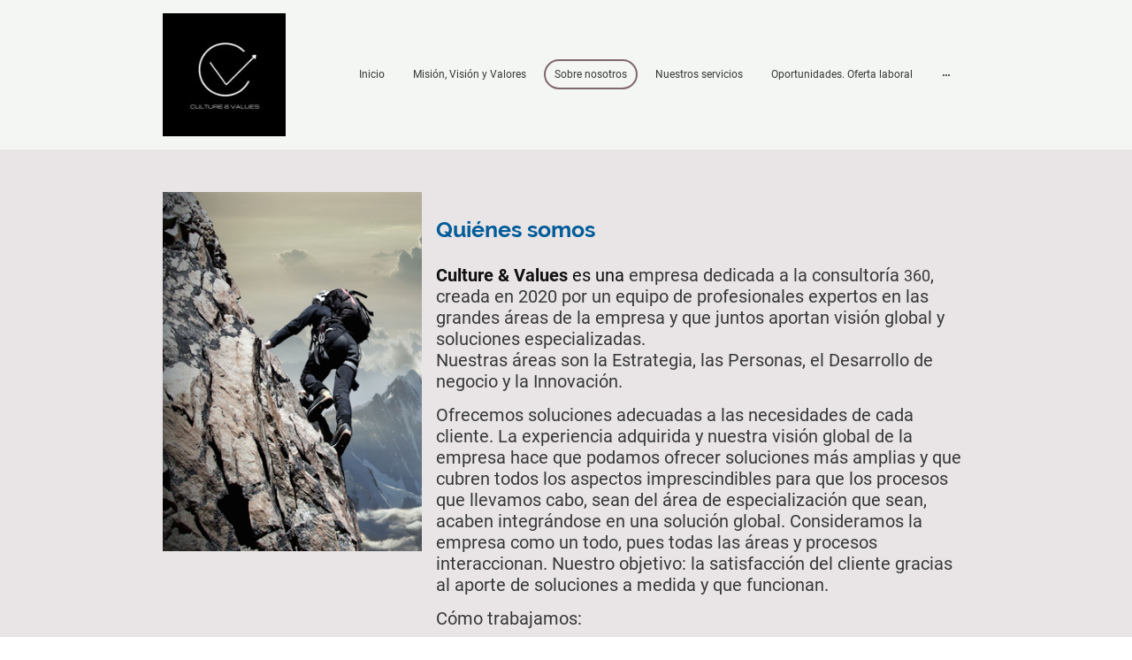

--- FILE ---
content_type: text/html
request_url: https://www.culture-values.com/sobre-nosotros
body_size: 19520
content:
<!DOCTYPE html>
<html lang="es">
    <head>
        <title ></title>
        <meta key="content" httpEquiv="Content-Type" content="text/html; charset=UTF-8" />
        <meta name="viewport" content="width=device-width, initial-scale=1.0"/>
        <meta name="generator" content=MyWebsite NOW/>
        <meta charset="utf-8" />
        <link rel="stylesheet" href="/-_-/common/styles/style.23bb2b9ebe00e192.css">
        <script type="application/ld+json">
                    {"@context":"https://schema.org","@type":"LocalBusiness","address":{"@type":"PostalAddress","addressLocality":"Igualada","streetAddress":"Avda Balmes, 89 89","addressRegion":"Barcelona"},"telephone":"+34 658 587071","url":"https://culture-values.com","name":"Susana Roselló Almirall","sameAs":[],"email":"susana.rosello@gmail.com","founder":"Susana Roselló Almirall"}
                </script><link rel="shortcut icon" href="/favicon.ico?v=1751282405407" type="image/x-icon" /><link rel="icon" href="/favicon.ico?v=1751282405407" type="image/x-icon" /><link rel="apple-touch-icon" sizes="180x180" href="/apple-touch-icon.png?v=1751282405407" type="image/png" /><link rel="icon" type="image/png" sizes="32x32" href="/favicon-32x32.png?v=1751282405407" type="image/png" /><link rel="icon" type="image/png" sizes="192x192" href="/android-chrome-192x192.png?v=1751282405407" type="image/png" /><link rel="icon" type="image/png" sizes="16x16" href="/favicon-16x16.png?v=1751282405407" type="image/png" /><link rel="manifest" href="/manifest.json?v=1751282405407" />
        <style>@font-face {                src: url("/-_-/common/fonts/Raleway-latin_latin-ext-regular.eot");                src: local("Raleway Regular"), local("Raleway-Regular");                src: url("/-_-/common/fonts/Raleway-latin_latin-ext-regular.eot?#iefix") format("embedded-opentype");                src: url("/-_-/common/fonts/Raleway-latin_latin-ext-regular.woff2") format("woff2");                src: url("/-_-/common/fonts/Raleway-latin_latin-ext-regular.woff") format("woff");                src: url("/-_-/common/fonts/Raleway-latin_latin-ext-regular.ttf") format("truetype");                src: url("/-_-/common/fonts/Raleway-latin_latin-ext-regular.svg#Raleway") format("svg");                font-family: Raleway;                font-style: normal;                font-weight: 400;                src: url("/-_-/common/fonts/Raleway-latin_latin-ext-regular.woff") format("woff");                }                @font-face {                src: url("/-_-/common/fonts/Raleway-latin_latin-ext-italic.eot");                src: local("Raleway Italic"), local("Raleway-Italic");                src: url("/-_-/common/fonts/Raleway-latin_latin-ext-italic.eot?#iefix") format("embedded-opentype");                src: url("/-_-/common/fonts/Raleway-latin_latin-ext-italic.woff2") format("woff2");                src: url("/-_-/common/fonts/Raleway-latin_latin-ext-italic.woff") format("woff");                src: url("/-_-/common/fonts/Raleway-latin_latin-ext-italic.ttf") format("truetype");                src: url("/-_-/common/fonts/Raleway-latin_latin-ext-italic.svg#Raleway") format("svg");                font-family: Raleway;                font-style: italic;                font-weight: 400;                src: url("/-_-/common/fonts/Raleway-latin_latin-ext-italic.woff") format("woff");                }                @font-face {                src: url("/-_-/common/fonts/Raleway-latin_latin-ext-500.eot");                src: local("Raleway Medium"), local("Raleway-Medium");                src: url("/-_-/common/fonts/Raleway-latin_latin-ext-500.eot?#iefix") format("embedded-opentype");                src: url("/-_-/common/fonts/Raleway-latin_latin-ext-500.woff2") format("woff2");                src: url("/-_-/common/fonts/Raleway-latin_latin-ext-500.woff") format("woff");                src: url("/-_-/common/fonts/Raleway-latin_latin-ext-500.ttf") format("truetype");                src: url("/-_-/common/fonts/Raleway-latin_latin-ext-500.svg#Raleway") format("svg");                font-family: Raleway;                font-style: normal;                font-weight: 500;                src: url("/-_-/common/fonts/Raleway-latin_latin-ext-500.woff") format("woff");                }                @font-face {                src: url("/-_-/common/fonts/Raleway-latin_latin-ext-700.eot");                src: local("Raleway Bold"), local("Raleway-Bold");                src: url("/-_-/common/fonts/Raleway-latin_latin-ext-700.eot?#iefix") format("embedded-opentype");                src: url("/-_-/common/fonts/Raleway-latin_latin-ext-700.woff2") format("woff2");                src: url("/-_-/common/fonts/Raleway-latin_latin-ext-700.woff") format("woff");                src: url("/-_-/common/fonts/Raleway-latin_latin-ext-700.ttf") format("truetype");                src: url("/-_-/common/fonts/Raleway-latin_latin-ext-700.svg#Raleway") format("svg");                font-family: Raleway;                font-style: normal;                font-weight: 700;                src: url("/-_-/common/fonts/Raleway-latin_latin-ext-700.woff") format("woff");                }                @font-face {                src: url("/-_-/common/fonts/Raleway-latin_latin-ext-500italic.eot");                src: local("Raleway MediumItalic"), local("Raleway-MediumItalic");                src: url("/-_-/common/fonts/Raleway-latin_latin-ext-500italic.eot?#iefix") format("embedded-opentype");                src: url("/-_-/common/fonts/Raleway-latin_latin-ext-500italic.woff2") format("woff2");                src: url("/-_-/common/fonts/Raleway-latin_latin-ext-500italic.woff") format("woff");                src: url("/-_-/common/fonts/Raleway-latin_latin-ext-500italic.ttf") format("truetype");                src: url("/-_-/common/fonts/Raleway-latin_latin-ext-500italic.svg#Raleway") format("svg");                font-family: Raleway;                font-style: italic;                font-weight: 500;                src: url("/-_-/common/fonts/Raleway-latin_latin-ext-500italic.woff") format("woff");                }                @font-face {                src: url("/-_-/common/fonts/Raleway-latin_latin-ext-700italic.eot");                src: local("Raleway BoldItalic"), local("Raleway-BoldItalic");                src: url("/-_-/common/fonts/Raleway-latin_latin-ext-700italic.eot?#iefix") format("embedded-opentype");                src: url("/-_-/common/fonts/Raleway-latin_latin-ext-700italic.woff2") format("woff2");                src: url("/-_-/common/fonts/Raleway-latin_latin-ext-700italic.woff") format("woff");                src: url("/-_-/common/fonts/Raleway-latin_latin-ext-700italic.ttf") format("truetype");                src: url("/-_-/common/fonts/Raleway-latin_latin-ext-700italic.svg#Raleway") format("svg");                font-family: Raleway;                font-style: italic;                font-weight: 700;                src: url("/-_-/common/fonts/Raleway-latin_latin-ext-700italic.woff") format("woff");                }                @font-face {                src: url("/-_-/common/fonts/Roboto-latin_latin-ext-regular.eot");                src: local("Roboto Regular"), local("Roboto-Regular");                src: url("/-_-/common/fonts/Roboto-latin_latin-ext-regular.eot?#iefix") format("embedded-opentype");                src: url("/-_-/common/fonts/Roboto-latin_latin-ext-regular.woff2") format("woff2");                src: url("/-_-/common/fonts/Roboto-latin_latin-ext-regular.woff") format("woff");                src: url("/-_-/common/fonts/Roboto-latin_latin-ext-regular.ttf") format("truetype");                src: url("/-_-/common/fonts/Roboto-latin_latin-ext-regular.svg#Roboto") format("svg");                font-family: Roboto;                font-style: normal;                font-weight: 400;                src: url("/-_-/common/fonts/Roboto-latin_latin-ext-regular.woff") format("woff");                }                @font-face {                src: url("/-_-/common/fonts/Roboto-latin_latin-ext-italic.eot");                src: local("Roboto Italic"), local("Roboto-Italic");                src: url("/-_-/common/fonts/Roboto-latin_latin-ext-italic.eot?#iefix") format("embedded-opentype");                src: url("/-_-/common/fonts/Roboto-latin_latin-ext-italic.woff2") format("woff2");                src: url("/-_-/common/fonts/Roboto-latin_latin-ext-italic.woff") format("woff");                src: url("/-_-/common/fonts/Roboto-latin_latin-ext-italic.ttf") format("truetype");                src: url("/-_-/common/fonts/Roboto-latin_latin-ext-italic.svg#Roboto") format("svg");                font-family: Roboto;                font-style: italic;                font-weight: 400;                src: url("/-_-/common/fonts/Roboto-latin_latin-ext-italic.woff") format("woff");                }                @font-face {                src: url("/-_-/common/fonts/Roboto-latin_latin-ext-500.eot");                src: local("Roboto Medium"), local("Roboto-Medium");                src: url("/-_-/common/fonts/Roboto-latin_latin-ext-500.eot?#iefix") format("embedded-opentype");                src: url("/-_-/common/fonts/Roboto-latin_latin-ext-500.woff2") format("woff2");                src: url("/-_-/common/fonts/Roboto-latin_latin-ext-500.woff") format("woff");                src: url("/-_-/common/fonts/Roboto-latin_latin-ext-500.ttf") format("truetype");                src: url("/-_-/common/fonts/Roboto-latin_latin-ext-500.svg#Roboto") format("svg");                font-family: Roboto;                font-style: normal;                font-weight: 500;                src: url("/-_-/common/fonts/Roboto-latin_latin-ext-500.woff") format("woff");                }                @font-face {                src: url("/-_-/common/fonts/Roboto-latin_latin-ext-700.eot");                src: local("Roboto Bold"), local("Roboto-Bold");                src: url("/-_-/common/fonts/Roboto-latin_latin-ext-700.eot?#iefix") format("embedded-opentype");                src: url("/-_-/common/fonts/Roboto-latin_latin-ext-700.woff2") format("woff2");                src: url("/-_-/common/fonts/Roboto-latin_latin-ext-700.woff") format("woff");                src: url("/-_-/common/fonts/Roboto-latin_latin-ext-700.ttf") format("truetype");                src: url("/-_-/common/fonts/Roboto-latin_latin-ext-700.svg#Roboto") format("svg");                font-family: Roboto;                font-style: normal;                font-weight: 700;                src: url("/-_-/common/fonts/Roboto-latin_latin-ext-700.woff") format("woff");                }                @font-face {                src: url("/-_-/common/fonts/Roboto-latin_latin-ext-500italic.eot");                src: local("Roboto MediumItalic"), local("Roboto-MediumItalic");                src: url("/-_-/common/fonts/Roboto-latin_latin-ext-500italic.eot?#iefix") format("embedded-opentype");                src: url("/-_-/common/fonts/Roboto-latin_latin-ext-500italic.woff2") format("woff2");                src: url("/-_-/common/fonts/Roboto-latin_latin-ext-500italic.woff") format("woff");                src: url("/-_-/common/fonts/Roboto-latin_latin-ext-500italic.ttf") format("truetype");                src: url("/-_-/common/fonts/Roboto-latin_latin-ext-500italic.svg#Roboto") format("svg");                font-family: Roboto;                font-style: italic;                font-weight: 500;                src: url("/-_-/common/fonts/Roboto-latin_latin-ext-500italic.woff") format("woff");                }                @font-face {                src: url("/-_-/common/fonts/Roboto-latin_latin-ext-700italic.eot");                src: local("Roboto BoldItalic"), local("Roboto-BoldItalic");                src: url("/-_-/common/fonts/Roboto-latin_latin-ext-700italic.eot?#iefix") format("embedded-opentype");                src: url("/-_-/common/fonts/Roboto-latin_latin-ext-700italic.woff2") format("woff2");                src: url("/-_-/common/fonts/Roboto-latin_latin-ext-700italic.woff") format("woff");                src: url("/-_-/common/fonts/Roboto-latin_latin-ext-700italic.ttf") format("truetype");                src: url("/-_-/common/fonts/Roboto-latin_latin-ext-700italic.svg#Roboto") format("svg");                font-family: Roboto;                font-style: italic;                font-weight: 700;                src: url("/-_-/common/fonts/Roboto-latin_latin-ext-700italic.woff") format("woff");                }                </style><style>        .accessNavigationLink {            font-family: 'Open Sans', sans-serif;            border-radius: 8px;            text-align: center;            padding: 13px 0;            color: #0000ff;            font-size: 16px;            font-weight: 700;            width: 100%;            top:-50px;            position: absolute;            text-decoration: none;        }        .accessNavigationLink:focus-visible {            top:5px;            outline: 2px solid #0000ff;            outline-offset: 2px;            box-shadow: 0 0 0 2px #ffffff;            left:6px;            width:calc(100% - 6px);            position:static;            display: block;            margin-top: 5px;            margin-left: 6px;            background-color: #ffffff;        }        .accessNavigationList{            margin:0;            list-style:none;            padding:0;            z-index:1;            position:relative;        }    </style><style>.theming-theme-accent1-sticky {                color: #02426b !important;            }            .theming-theme-accent2-sticky {                color: #005c99 !important;            }            .theming-theme-accent3-sticky {                color: #a95a00 !important;            }            .theming-theme-light-sticky {                color: #80686f !important;            }            .theming-theme-dark-sticky {                color: #383838 !important;            }            .theming-basic-Grey-sticky {                color: #6e6e6e !important;            }            .theming-basic-Red-sticky {                color: #dc110c !important;            }            .theming-basic-Orange-sticky {                color: #b25303 !important;            }            .theming-basic-Yellow-sticky {                color: #876b00 !important;            }            .theming-basic-Green-sticky {                color: #218011 !important;            }            .theming-basic-Cyan-sticky {                color: #007991 !important;            }            .theming-basic-Blue-sticky {                color: #1414c9 !important;            }            .theming-basic-Purple-sticky {                color: #941196 !important;            }            </style><style>@media (min-width: 768px) and (max-width: 1023.95px){                    .grid-row-dd53f0b5-7b8b-462f-8527-62362740e48d {                        padding: 16px !important;flex-direction: column !important;                    }                }</style><style>@media (min-width: 0px) and (max-width: 767.95px){                    .grid-row-7289281f-1881-4231-9ae5-dca36e4c588f {                        align-items: flex-start !important;                    }                }@media (min-width: 768px) and (max-width: 1023.95px){                    .grid-row-7289281f-1881-4231-9ae5-dca36e4c588f {                        align-items: flex-start !important;                    }                }</style><style></style><style>.logo-e5d065ca-5949-49d5-969e-aba639cda410 .theming-theme-accent1 {                color: #02426b !important;            }            .logo-e5d065ca-5949-49d5-969e-aba639cda410 .theming-theme-accent2 {                color: #005c99 !important;            }            .logo-e5d065ca-5949-49d5-969e-aba639cda410 .theming-theme-accent3 {                color: #a95a00 !important;            }            .logo-e5d065ca-5949-49d5-969e-aba639cda410 .theming-theme-light {                color: #80686f !important;            }            .logo-e5d065ca-5949-49d5-969e-aba639cda410 .theming-theme-dark {                color: #383838 !important;            }            .logo-e5d065ca-5949-49d5-969e-aba639cda410 .theming-basic-Grey {                color: #6e6e6e !important;            }            .logo-e5d065ca-5949-49d5-969e-aba639cda410 .theming-basic-Red {                color: #dc110c !important;            }            .logo-e5d065ca-5949-49d5-969e-aba639cda410 .theming-basic-Orange {                color: #b25303 !important;            }            .logo-e5d065ca-5949-49d5-969e-aba639cda410 .theming-basic-Yellow {                color: #876b00 !important;            }            .logo-e5d065ca-5949-49d5-969e-aba639cda410 .theming-basic-Green {                color: #218011 !important;            }            .logo-e5d065ca-5949-49d5-969e-aba639cda410 .theming-basic-Cyan {                color: #007991 !important;            }            .logo-e5d065ca-5949-49d5-969e-aba639cda410 .theming-basic-Blue {                color: #1414c9 !important;            }            .logo-e5d065ca-5949-49d5-969e-aba639cda410 .theming-basic-Purple {                color: #941196 !important;            }            </style><style>@media (min-width: 0px) and (max-width: 767.95px){                    .module-container-2df8f474-bc79-4ae9-af5e-0835d497068a {                        display: none !important;                    }                }@media (min-width: 768px) and (max-width: 1023.95px){                    .module-container-2df8f474-bc79-4ae9-af5e-0835d497068a {                        display: none !important;                    }                }</style><style>@media (min-width: 0px) and (max-width: 767.95px){                    .module-container-7e627004-0898-4d12-bd99-dfecb7de8bd8 {                        min-height: 32px !important;                    }                }@media (min-width: 768px) and (max-width: 1023.95px){                    .module-container-7e627004-0898-4d12-bd99-dfecb7de8bd8 {                        min-height: 32px !important;                    }                }</style><style>@media (min-width: 768px) and (max-width: 1023.95px){                    .grid-row-443dc123-6538-4e1b-8dee-1e1f1e7f87dc {                        order: -1 !important;                    }                }@media (min-width: 1024px){                    .grid-row-443dc123-6538-4e1b-8dee-1e1f1e7f87dc {                        order: -1 !important;                    }                }</style><style></style><style></style><style>.heading-module-b960d383-43b5-4a29-aed9-773e6bc93764 .theming-theme-accent1 {                color: #02426b !important;            }            .heading-module-b960d383-43b5-4a29-aed9-773e6bc93764 .theming-theme-accent2 {                color: #005c99 !important;            }            .heading-module-b960d383-43b5-4a29-aed9-773e6bc93764 .theming-theme-accent3 {                color: #954f00 !important;            }            .heading-module-b960d383-43b5-4a29-aed9-773e6bc93764 .theming-theme-light {                color: #715c62 !important;            }            .heading-module-b960d383-43b5-4a29-aed9-773e6bc93764 .theming-theme-dark {                color: #383838 !important;            }            .heading-module-b960d383-43b5-4a29-aed9-773e6bc93764 .theming-basic-Grey {                color: #616161 !important;            }            .heading-module-b960d383-43b5-4a29-aed9-773e6bc93764 .theming-basic-Red {                color: #c40d09 !important;            }            .heading-module-b960d383-43b5-4a29-aed9-773e6bc93764 .theming-basic-Orange {                color: #9e4902 !important;            }            .heading-module-b960d383-43b5-4a29-aed9-773e6bc93764 .theming-basic-Yellow {                color: #775e00 !important;            }            .heading-module-b960d383-43b5-4a29-aed9-773e6bc93764 .theming-basic-Green {                color: #1c710e !important;            }            .heading-module-b960d383-43b5-4a29-aed9-773e6bc93764 .theming-basic-Cyan {                color: #006b80 !important;            }            .heading-module-b960d383-43b5-4a29-aed9-773e6bc93764 .theming-basic-Blue {                color: #1414c9 !important;            }            .heading-module-b960d383-43b5-4a29-aed9-773e6bc93764 .theming-basic-Purple {                color: #941196 !important;            }            </style><style>.text-7e70242c-f4eb-4be7-bad0-a74e1c14a909 .theming-theme-accent1 {                color: #02426b !important;            }            .text-7e70242c-f4eb-4be7-bad0-a74e1c14a909 .theming-theme-accent2 {                color: #005c99 !important;            }            .text-7e70242c-f4eb-4be7-bad0-a74e1c14a909 .theming-theme-accent3 {                color: #954f00 !important;            }            .text-7e70242c-f4eb-4be7-bad0-a74e1c14a909 .theming-theme-light {                color: #715c62 !important;            }            .text-7e70242c-f4eb-4be7-bad0-a74e1c14a909 .theming-theme-dark {                color: #383838 !important;            }            .text-7e70242c-f4eb-4be7-bad0-a74e1c14a909 .theming-basic-Grey {                color: #616161 !important;            }            .text-7e70242c-f4eb-4be7-bad0-a74e1c14a909 .theming-basic-Red {                color: #c40d09 !important;            }            .text-7e70242c-f4eb-4be7-bad0-a74e1c14a909 .theming-basic-Orange {                color: #9e4902 !important;            }            .text-7e70242c-f4eb-4be7-bad0-a74e1c14a909 .theming-basic-Yellow {                color: #775e00 !important;            }            .text-7e70242c-f4eb-4be7-bad0-a74e1c14a909 .theming-basic-Green {                color: #1c710e !important;            }            .text-7e70242c-f4eb-4be7-bad0-a74e1c14a909 .theming-basic-Cyan {                color: #006b80 !important;            }            .text-7e70242c-f4eb-4be7-bad0-a74e1c14a909 .theming-basic-Blue {                color: #1414c9 !important;            }            .text-7e70242c-f4eb-4be7-bad0-a74e1c14a909 .theming-basic-Purple {                color: #941196 !important;            }            </style><style></style><style>.logo-064328d8-4ed0-45d2-90d8-71d63369d280 .theming-theme-accent1 {                color: #8dc1fe !important;            }            .logo-064328d8-4ed0-45d2-90d8-71d63369d280 .theming-theme-accent2 {                color: #92c0ff !important;            }            .logo-064328d8-4ed0-45d2-90d8-71d63369d280 .theming-theme-accent3 {                color: #ffa977 !important;            }            .logo-064328d8-4ed0-45d2-90d8-71d63369d280 .theming-theme-light {                color: #e9e5e6 !important;            }            .logo-064328d8-4ed0-45d2-90d8-71d63369d280 .theming-theme-dark {                color: #bdbdbd !important;            }            .logo-064328d8-4ed0-45d2-90d8-71d63369d280 .theming-basic-Grey {                color: #bdbdbd !important;            }            .logo-064328d8-4ed0-45d2-90d8-71d63369d280 .theming-basic-Red {                color: #fea6a6 !important;            }            .logo-064328d8-4ed0-45d2-90d8-71d63369d280 .theming-basic-Orange {                color: #ffa888 !important;            }            .logo-064328d8-4ed0-45d2-90d8-71d63369d280 .theming-basic-Yellow {                color: #f2c200 !important;            }            .logo-064328d8-4ed0-45d2-90d8-71d63369d280 .theming-basic-Green {                color: #3ed925 !important;            }            .logo-064328d8-4ed0-45d2-90d8-71d63369d280 .theming-basic-Cyan {                color: #00cef5 !important;            }            .logo-064328d8-4ed0-45d2-90d8-71d63369d280 .theming-basic-Blue {                color: #b7b7fc !important;            }            .logo-064328d8-4ed0-45d2-90d8-71d63369d280 .theming-basic-Purple {                color: #fa9bfc !important;            }            </style><style>@media (min-width: 0px) and (max-width: 767.95px){                    .grid-column-ef56d801-40c0-417a-aa4f-f9a18d3e9d3d {                        padding-bottom: 48px !important;                    }                }@media (min-width: 768px) and (max-width: 1023.95px){                    .grid-column-ef56d801-40c0-417a-aa4f-f9a18d3e9d3d {                        padding-bottom: 48px !important;                    }                }</style><style>@media (min-width: 0px) and (max-width: 767.95px){                    .module-container-407a7c4b-c165-4360-ae44-65f748920e45 {                        padding-left: 32px !important;padding-right: 32px !important;                    }                }@media (min-width: 768px) and (max-width: 1023.95px){                    .module-container-407a7c4b-c165-4360-ae44-65f748920e45 {                        padding-left: 32px !important;padding-right: 32px !important;                    }                }</style><style>.text-407a7c4b-c165-4360-ae44-65f748920e45 .theming-theme-accent1 {                color: #8dc1fe !important;            }            .text-407a7c4b-c165-4360-ae44-65f748920e45 .theming-theme-accent2 {                color: #92c0ff !important;            }            .text-407a7c4b-c165-4360-ae44-65f748920e45 .theming-theme-accent3 {                color: #ffa977 !important;            }            .text-407a7c4b-c165-4360-ae44-65f748920e45 .theming-theme-light {                color: #e9e5e6 !important;            }            .text-407a7c4b-c165-4360-ae44-65f748920e45 .theming-theme-dark {                color: #bdbdbd !important;            }            .text-407a7c4b-c165-4360-ae44-65f748920e45 .theming-basic-Grey {                color: #bdbdbd !important;            }            .text-407a7c4b-c165-4360-ae44-65f748920e45 .theming-basic-Red {                color: #fea6a6 !important;            }            .text-407a7c4b-c165-4360-ae44-65f748920e45 .theming-basic-Orange {                color: #ffa888 !important;            }            .text-407a7c4b-c165-4360-ae44-65f748920e45 .theming-basic-Yellow {                color: #f2c200 !important;            }            .text-407a7c4b-c165-4360-ae44-65f748920e45 .theming-basic-Green {                color: #3ed925 !important;            }            .text-407a7c4b-c165-4360-ae44-65f748920e45 .theming-basic-Cyan {                color: #00cef5 !important;            }            .text-407a7c4b-c165-4360-ae44-65f748920e45 .theming-basic-Blue {                color: #b7b7fc !important;            }            .text-407a7c4b-c165-4360-ae44-65f748920e45 .theming-basic-Purple {                color: #fa9bfc !important;            }            </style><style>@media (min-width: 0px) and (max-width: 767.95px){                    .module-container-9cdda30a-fe92-4653-97b1-8556035c8fdc {                        padding-left: 32px !important;padding-right: 32px !important;                    }                }@media (min-width: 768px) and (max-width: 1023.95px){                    .module-container-9cdda30a-fe92-4653-97b1-8556035c8fdc {                        padding-left: 32px !important;padding-right: 32px !important;                    }                }</style><style>.text-9cdda30a-fe92-4653-97b1-8556035c8fdc .theming-theme-accent1 {                color: #8dc1fe !important;            }            .text-9cdda30a-fe92-4653-97b1-8556035c8fdc .theming-theme-accent2 {                color: #92c0ff !important;            }            .text-9cdda30a-fe92-4653-97b1-8556035c8fdc .theming-theme-accent3 {                color: #ffa977 !important;            }            .text-9cdda30a-fe92-4653-97b1-8556035c8fdc .theming-theme-light {                color: #e9e5e6 !important;            }            .text-9cdda30a-fe92-4653-97b1-8556035c8fdc .theming-theme-dark {                color: #bdbdbd !important;            }            .text-9cdda30a-fe92-4653-97b1-8556035c8fdc .theming-basic-Grey {                color: #bdbdbd !important;            }            .text-9cdda30a-fe92-4653-97b1-8556035c8fdc .theming-basic-Red {                color: #fea6a6 !important;            }            .text-9cdda30a-fe92-4653-97b1-8556035c8fdc .theming-basic-Orange {                color: #ffa888 !important;            }            .text-9cdda30a-fe92-4653-97b1-8556035c8fdc .theming-basic-Yellow {                color: #f2c200 !important;            }            .text-9cdda30a-fe92-4653-97b1-8556035c8fdc .theming-basic-Green {                color: #3ed925 !important;            }            .text-9cdda30a-fe92-4653-97b1-8556035c8fdc .theming-basic-Cyan {                color: #00cef5 !important;            }            .text-9cdda30a-fe92-4653-97b1-8556035c8fdc .theming-basic-Blue {                color: #b7b7fc !important;            }            .text-9cdda30a-fe92-4653-97b1-8556035c8fdc .theming-basic-Purple {                color: #fa9bfc !important;            }            </style>
    </head>
    <body tabIndex="0">
        <div id="root"><div id="page-root" style="--page-background-color:#e9e5e6;--page-color:#383838;--theme-fonts-pair-body-sizes-large-body-size:18px;--theme-fonts-pair-body-sizes-large-button-size:18px;--theme-fonts-pair-body-sizes-small-body-size:14px;--theme-fonts-pair-body-sizes-small-button-size:14px;--theme-fonts-pair-body-sizes-medium-body-size:16px;--theme-fonts-pair-body-sizes-medium-button-size:16px;--theme-fonts-pair-body-family:Roboto;--theme-fonts-pair-heading-sizes-large-h1-size:45px;--theme-fonts-pair-heading-sizes-large-h2-size:37px;--theme-fonts-pair-heading-sizes-large-h3-size:31px;--theme-fonts-pair-heading-sizes-large-h4-size:26px;--theme-fonts-pair-heading-sizes-large-h5-size:22px;--theme-fonts-pair-heading-sizes-large-h6-size:18px;--theme-fonts-pair-heading-sizes-small-h1-size:35px;--theme-fonts-pair-heading-sizes-small-h2-size:29px;--theme-fonts-pair-heading-sizes-small-h3-size:24px;--theme-fonts-pair-heading-sizes-small-h4-size:20px;--theme-fonts-pair-heading-sizes-small-h5-size:16px;--theme-fonts-pair-heading-sizes-small-h6-size:14px;--theme-fonts-pair-heading-sizes-medium-h1-size:40px;--theme-fonts-pair-heading-sizes-medium-h2-size:33px;--theme-fonts-pair-heading-sizes-medium-h3-size:28px;--theme-fonts-pair-heading-sizes-medium-h4-size:23px;--theme-fonts-pair-heading-sizes-medium-h5-size:19px;--theme-fonts-pair-heading-sizes-medium-h6-size:16px;--theme-fonts-pair-heading-family:Raleway;--theme-fonts-sizeType:small;--theme-colors-palette-dark:#383838;--theme-colors-palette-type:default;--theme-colors-palette-light:#e9e5e6;--theme-colors-palette-accent1:#02426b;--theme-colors-palette-accent2:#005c99;--theme-colors-palette-accent3:#e17a00;--theme-colors-contrast:high;--theme-colors-variation:3px;--theme-colors-luminosity:light;--theme-spacing-type:medium;--theme-spacing-unit:8px;--theme-spacing-units-large:16px;--theme-spacing-units-small:4px;--theme-spacing-units-medium:8px;--theme-geometry-set-name:rectangle;--theme-geometry-set-homepagePattern-footer-0-image-name:rectangle;--theme-geometry-set-homepagePattern-footer-0-section-name:rectangle;--theme-geometry-set-homepagePattern-footer-0-section-height:0px;--theme-geometry-set-homepagePattern-header-0-image-name:rectangle;--theme-geometry-set-homepagePattern-header-0-section-name:rectangle;--theme-geometry-set-homepagePattern-header-0-section-height:0px;--theme-geometry-set-homepagePattern-content-0-image-name:rectangle;--theme-geometry-set-homepagePattern-content-0-section-name:rectangle;--theme-geometry-set-homepagePattern-content-0-section-height:0px;--theme-geometry-set-contentpagePattern-footer-0-image-name:rectangle;--theme-geometry-set-contentpagePattern-footer-0-section-name:rectangle;--theme-geometry-set-contentpagePattern-footer-0-section-height:0px;--theme-geometry-set-contentpagePattern-header-0-image-name:rectangle;--theme-geometry-set-contentpagePattern-header-0-section-name:rectangle;--theme-geometry-set-contentpagePattern-header-0-section-height:0px;--theme-geometry-set-contentpagePattern-content-0-image-name:rectangle;--theme-geometry-set-contentpagePattern-content-0-section-name:rectangle;--theme-geometry-set-contentpagePattern-content-0-section-height:0px;--theme-geometry-lastUpdated:0px;--theme-customColors-0:#7c00ff;--theme-customColors-1:#101010;--theme-customColors-2:#0c00ff;--theme-customColors-3:#f3f6f3;--theme-customColors-4:#e0e8e0;--theme-customColors-5:#ca0303;--heading-color-h1:#005c99;--font-family-h1:Raleway;--font-size-h1:35px;--font-weight-h1:normal;--word-wrap-h1:break-word;--overflow-wrap-h1:break-word;--font-style-h1:normal;--text-decoration-h1:none;--letter-spacing-h1:normal;--line-height-h1:normal;--text-transform-h1:none;--heading-color-h2:#005c99;--font-family-h2:Raleway;--font-size-h2:29px;--font-weight-h2:normal;--word-wrap-h2:break-word;--overflow-wrap-h2:break-word;--font-style-h2:normal;--text-decoration-h2:none;--letter-spacing-h2:normal;--line-height-h2:normal;--text-transform-h2:none;--heading-color-h3:#005c99;--font-family-h3:Raleway;--font-size-h3:24px;--font-weight-h3:normal;--word-wrap-h3:break-word;--overflow-wrap-h3:break-word;--font-style-h3:normal;--text-decoration-h3:none;--letter-spacing-h3:normal;--line-height-h3:normal;--text-transform-h3:none;--heading-color-h4:#005c99;--font-family-h4:Raleway;--font-size-h4:20px;--font-weight-h4:normal;--word-wrap-h4:break-word;--overflow-wrap-h4:break-word;--font-style-h4:normal;--text-decoration-h4:none;--letter-spacing-h4:normal;--line-height-h4:normal;--text-transform-h4:none;--heading-color-h5:#383838;--font-family-h5:Raleway;--font-size-h5:16px;--font-weight-h5:normal;--word-wrap-h5:break-word;--overflow-wrap-h5:break-word;--font-style-h5:normal;--text-decoration-h5:none;--letter-spacing-h5:normal;--line-height-h5:normal;--text-transform-h5:none;--heading-color-h6:#383838;--font-family-h6:Raleway;--font-size-h6:14px;--font-weight-h6:normal;--word-wrap-h6:break-word;--overflow-wrap-h6:break-word;--font-style-h6:normal;--text-decoration-h6:none;--letter-spacing-h6:normal;--line-height-h6:normal;--text-transform-h6:none;--text-container-color:#383838;--text-container-anchor-color:#005c99;--font-family:Roboto;--font-size:14px;--font-weight:normal;--word-wrap:break-word;--overflow-wrap:break-word;--font-style:normal;--text-decoration:none;--letter-spacing:normal;--line-height:normal;--text-transform:none" class="page-root"><header data-zone-type="header" class="section section-root section-geometry section-geometry-rectangle" data-shape="rectangle" style="--heading-color-h1:#80686f;--font-family-h1:Raleway;--font-size-h1:35px;--font-weight-h1:normal;--word-wrap-h1:break-word;--overflow-wrap-h1:break-word;--font-style-h1:normal;--text-decoration-h1:none;--letter-spacing-h1:normal;--line-height-h1:normal;--text-transform-h1:none;--heading-color-h2:#80686f;--font-family-h2:Raleway;--font-size-h2:29px;--font-weight-h2:normal;--word-wrap-h2:break-word;--overflow-wrap-h2:break-word;--font-style-h2:normal;--text-decoration-h2:none;--letter-spacing-h2:normal;--line-height-h2:normal;--text-transform-h2:none;--heading-color-h3:#80686f;--font-family-h3:Raleway;--font-size-h3:24px;--font-weight-h3:normal;--word-wrap-h3:break-word;--overflow-wrap-h3:break-word;--font-style-h3:normal;--text-decoration-h3:none;--letter-spacing-h3:normal;--line-height-h3:normal;--text-transform-h3:none;--heading-color-h4:#80686f;--font-family-h4:Raleway;--font-size-h4:20px;--font-weight-h4:normal;--word-wrap-h4:break-word;--overflow-wrap-h4:break-word;--font-style-h4:normal;--text-decoration-h4:none;--letter-spacing-h4:normal;--line-height-h4:normal;--text-transform-h4:none;--heading-color-h5:#80686f;--font-family-h5:Raleway;--font-size-h5:16px;--font-weight-h5:normal;--word-wrap-h5:break-word;--overflow-wrap-h5:break-word;--font-style-h5:normal;--text-decoration-h5:none;--letter-spacing-h5:normal;--line-height-h5:normal;--text-transform-h5:none;--heading-color-h6:#80686f;--font-family-h6:Raleway;--font-size-h6:14px;--font-weight-h6:normal;--word-wrap-h6:break-word;--overflow-wrap-h6:break-word;--font-style-h6:normal;--text-decoration-h6:none;--letter-spacing-h6:normal;--line-height-h6:normal;--text-transform-h6:none;--text-container-color:#80686f;--text-container-anchor-color:#80686f;--font-family:Roboto;--font-size:14px;--font-weight:normal;--word-wrap:break-word;--overflow-wrap:break-word;--font-style:normal;--text-decoration:none;--letter-spacing:normal;--line-height:normal;--text-transform:none;--section-geometry:section-geometry-rectangle;--header-height:100%"><div style="background-color:#f3f6f3;color:#e9e5e6" class="section-inner section-edge18Inner" data-styled-section-id="46706a4e-2a45-455f-9aa0-56b301dd68ba"></div><div class="section-inner-width section-inner-width-small" style="--section-small-width:960px;--section-medium-width:1280px;--section-large-width:1920px"><div class="section-content"><div class="grid-row-root grid-row-has-rows grid-row-top-level grid-row-dd53f0b5-7b8b-462f-8527-62362740e48d" data-top-level="true" style="--grid-row-no-full-width:960px;--grid-row-full-width:1920px;--grid-row-spacing-unit:8px;--grid-row-top-level-padding:16px;--grid-row-top-level-padding-lg:8px"><div class="grid-row-root grid-row-has-columns grid-row-7289281f-1881-4231-9ae5-dca36e4c588f" style="display:flex;flex-flow:row;align-items:center;--grid-row-no-full-width:960px;--grid-row-full-width:1920px;--grid-row-spacing-unit:8px;--grid-row-top-level-padding:16px;--grid-row-top-level-padding-lg:8px"><div class="grid-column-root grid-column-small-6 grid-column-medium-3 grid-column-large-2 grid-column-26e7c51c-76af-432c-9f09-c9d708f3a5b8" style="flex-flow:row;align-items:center;--grid-column-spacing-unit:8px;--grid-column-vertical-spacing:16px"><div class="module-container-custom module-container-root"><div style="display:flex;justify-content:flex-start"><div style="padding-bottom:100%;width:100%" class="logo-image-container"><a href="/" class="logo-link" aria-label="Logo de la página"><img src="/-_-/res/2cc43170-4590-4858-896b-ecd504bbb93a/images/files/2cc43170-4590-4858-896b-ecd504bbb93a/ea467381-b72d-45e7-bea9-673c43411073/384-384/b1deb1e4016a862748efb56fc51b4f7c1ca3f431" srcSet="/-_-/res/2cc43170-4590-4858-896b-ecd504bbb93a/images/files/2cc43170-4590-4858-896b-ecd504bbb93a/ea467381-b72d-45e7-bea9-673c43411073/160-160/5c00e3a89d04045f72d553a161c59bb1f6ff8c84 160w,/-_-/res/2cc43170-4590-4858-896b-ecd504bbb93a/images/files/2cc43170-4590-4858-896b-ecd504bbb93a/ea467381-b72d-45e7-bea9-673c43411073/240-240/b1ada40c6d99bceac7755551d0ea97ea744f5d42 240w,/-_-/res/2cc43170-4590-4858-896b-ecd504bbb93a/images/files/2cc43170-4590-4858-896b-ecd504bbb93a/ea467381-b72d-45e7-bea9-673c43411073/342-342/88047de317a5fee5efc74983018d21f5621447a4 342w,/-_-/res/2cc43170-4590-4858-896b-ecd504bbb93a/images/files/2cc43170-4590-4858-896b-ecd504bbb93a/ea467381-b72d-45e7-bea9-673c43411073/192-192/59001adea9f7961e2d2c3ab4e4e50478a828d144 192w,/-_-/res/2cc43170-4590-4858-896b-ecd504bbb93a/images/files/2cc43170-4590-4858-896b-ecd504bbb93a/ea467381-b72d-45e7-bea9-673c43411073/384-384/b1deb1e4016a862748efb56fc51b4f7c1ca3f431 384w,/-_-/res/2cc43170-4590-4858-896b-ecd504bbb93a/images/files/2cc43170-4590-4858-896b-ecd504bbb93a/ea467381-b72d-45e7-bea9-673c43411073/188-188/417e74dfc6e2c50357b9384146afc97873899597 188w" sizes="(min-width: 1024px) 160px,(min-width: 960px) 240px,(min-width: 768px) 25vw,(min-width: 0px) 50vw" alt="" class="logo-image"/></a></div></div></div></div><div class="grid-column-root grid-column-small-6 grid-column-medium-9 grid-column-large-10" style="--grid-column-spacing-unit:8px;--grid-column-vertical-spacing:16px"><div style="display:flex;justify-content:flex-end" class="module-container-custom module-container-root module-container-7e627004-0898-4d12-bd99-dfecb7de8bd8"><nav class="navigation-root navigation" style="--font-family:Roboto;--font-size:14px;--font-weight:normal;--word-wrap:break-word;--overflow-wrap:break-word;--font-style:normal;--text-decoration:none;--letter-spacing:normal;--line-height:normal;--text-transform:none;--navigation-background-color:#f3f6f3;--navigation-background-color-active:rgba(128, 104, 111, 0.1);--navigation-background-color-active-second:rgba(128, 104, 111, 0.05);--navigation-color:#383838;--navigation-spacing:16px;--navigation-active-color:#80686f;--navigation-contrast-color:#f6f5f5;--navigation-label-size:14px;--navigation-mobile-anchor-spacing:12px" aria-label="Navegación en encabezado"><label for="menuToggleTrigger" aria-label="menuToggleTrigger"></label><input type="checkbox" id="menuToggleTrigger" class="navigation-menu-toggle-trigger"/><div class="navigation-mobile-icons"><svg class="navigation-mobile-icon navigation-menu-icon" xmlns="http://www.w3.org/2000/svg" viewBox="0 0 48 48"><g transform="translate(-32 -27)"><rect width="48" height="6" transform="translate(32 34)"></rect><rect width="48" height="6" transform="translate(32 48)"></rect><rect width="48" height="6" transform="translate(32 62)"></rect></g></svg><svg class="navigation-mobile-icon navigation-close-icon" xmlns="http://www.w3.org/2000/svg" viewBox="0 0 48 48"><g transform="translate(20.464 -51.66) rotate(45)"><rect width="48" height="6" transform="translate(32 48)"></rect><rect width="48" height="6" transform="translate(53 75) rotate(-90)"></rect></g></svg></div><div class="navigation-list"><div class="navigation-menu-item-wrapper"><a data-page-id="a74beee6-718f-4492-a741-8e6739d3b851" data-shop-page="false" data-shop-subpage-id="false" data-testid="NavigationModule/Page-" href="/" data-navigation-anchor="true" target="_self" rel="noreferrer" class="navigation-item navigation-fill-outline navigation-shape-round navigation-label-small"><span>Inicio </span></a><div class="navigation-collapsible-subpages-wrapper"><div class="navigation-collapsible-subpages"><a data-page-id="6af75f7d-94c6-4c68-b85c-aa980376b423" data-shop-page="false" data-shop-subpage-id="false" data-testid="NavigationModule/Subpage-mision-vision-y-valores" href="/mision-vision-y-valores" data-navigation-anchor="true" target="_self" rel="noreferrer" class="navigation-item navigation-fill-outline navigation-shape-round navigation-label-small"><span>Misión, Visión y Valores </span></a><a data-page-id="7b738e90-fe76-4c05-9e3f-7e9a6ed0d8fc" data-shop-page="false" data-shop-subpage-id="false" data-testid="NavigationModule/Subpage-sobre-nosotros" href="/sobre-nosotros" data-navigation-anchor="true" target="_self" rel="noreferrer" class="navigation-item navigation-selected navigation-fill-outline navigation-shape-round navigation-label-small"><span>Sobre nosotros </span></a><a data-page-id="578a0737-f249-4349-b147-60ad7e22bc9e" data-shop-page="false" data-shop-subpage-id="false" data-testid="NavigationModule/Subpage-nuestros-servicios" href="/nuestros-servicios" data-navigation-anchor="true" target="_self" rel="noreferrer" class="navigation-item navigation-fill-outline navigation-shape-round navigation-label-small"><span>Nuestros servicios </span></a><a data-page-id="1de15e70-5d4b-46e6-ba06-c062c84aa62d" data-shop-page="false" data-shop-subpage-id="false" data-testid="NavigationModule/Subpage-oportunidades-oferta-laboral" href="/oportunidades-oferta-laboral" data-navigation-anchor="true" target="_self" rel="noreferrer" class="navigation-item navigation-fill-outline navigation-shape-round navigation-label-small"><span>Oportunidades. Oferta laboral </span></a><a data-page-id="278ff4c1-d4f8-4425-ba05-dfead9a0a662" data-shop-page="false" data-shop-subpage-id="false" data-testid="NavigationModule/Subpage-aviso-legal" href="/aviso-legal" data-navigation-anchor="true" target="_self" rel="noreferrer" class="navigation-item navigation-fill-outline navigation-shape-round navigation-label-small"><span>Aviso legal </span></a></div></div></div><div class="navigation-menu-item-wrapper"><a data-page-id="6af75f7d-94c6-4c68-b85c-aa980376b423" data-shop-page="false" data-shop-subpage-id="false" data-testid="NavigationModule/Page-mision-vision-y-valores" href="/mision-vision-y-valores" data-navigation-anchor="true" target="_self" rel="noreferrer" class="navigation-item navigation-fill-outline navigation-shape-round navigation-label-small"><span>Misión, Visión y Valores </span></a></div><div class="navigation-menu-item-wrapper"><a data-page-id="7b738e90-fe76-4c05-9e3f-7e9a6ed0d8fc" data-shop-page="false" data-shop-subpage-id="false" data-testid="NavigationModule/Page-sobre-nosotros" href="/sobre-nosotros" data-navigation-anchor="true" target="_self" rel="noreferrer" class="navigation-item navigation-selected navigation-fill-outline navigation-shape-round navigation-label-small"><span>Sobre nosotros </span></a></div><div class="navigation-menu-item-wrapper"><a data-page-id="578a0737-f249-4349-b147-60ad7e22bc9e" data-shop-page="false" data-shop-subpage-id="false" data-testid="NavigationModule/Page-nuestros-servicios" href="/nuestros-servicios" data-navigation-anchor="true" target="_self" rel="noreferrer" class="navigation-item navigation-fill-outline navigation-shape-round navigation-label-small"><span>Nuestros servicios </span></a></div><div class="navigation-menu-item-wrapper"><a data-page-id="1de15e70-5d4b-46e6-ba06-c062c84aa62d" data-shop-page="false" data-shop-subpage-id="false" data-testid="NavigationModule/Page-oportunidades-oferta-laboral" href="/oportunidades-oferta-laboral" data-navigation-anchor="true" target="_self" rel="noreferrer" class="navigation-item navigation-fill-outline navigation-shape-round navigation-label-small"><span>Oportunidades. Oferta laboral </span></a></div><div class="navigation-more-item-wrapper"><button class="navigation-item navigation-fill-outline navigation-shape-round navigation-label-small navigation-more-button" data-button="more-button" aria-label="Abrir más opciones"><svg xmlns="http://www.w3.org/2000/svg" class="navigation-more-icon" viewBox="0 0 24 24"><path d="M0 0h24v24H0z" fill="none"></path><path d="M6 10c-1.1 0-2 .9-2 2s.9 2 2 2 2-.9 2-2-.9-2-2-2zm12 0c-1.1 0-2 .9-2 2s.9 2 2 2 2-.9 2-2-.9-2-2-2zm-6 0c-1.1 0-2 .9-2 2s.9 2 2 2 2-.9 2-2-.9-2-2-2z"></path></svg></button><ul class="navigation-list-more" data-list="more-list"><div class="navigation-more-item"><a data-page-id="278ff4c1-d4f8-4425-ba05-dfead9a0a662" data-shop-page="false" data-shop-subpage-id="false" data-testid="NavigationModule/MorePage-aviso-legal" href="/aviso-legal" data-navigation-anchor="true" target="_self" rel="noreferrer" class="navigation-item navigation-fill-outline navigation-shape-round navigation-label-small"><span>Aviso legal </span></a></div></ul></div></div><div class="navigation-bg-replacer"></div><div class="navigation-wrapper"></div></nav></div></div></div><div class="grid-row-root grid-row-has-columns grid-row-443dc123-6538-4e1b-8dee-1e1f1e7f87dc" style="--grid-row-no-full-width:960px;--grid-row-full-width:1920px;--grid-row-spacing-unit:8px;--grid-row-top-level-padding:16px;--grid-row-top-level-padding-lg:8px"><div class="grid-column-root grid-column-small-12 grid-column-medium-12 grid-column-large-12 grid-column-467aa97f-900f-4191-8fc3-ff549adbacea" style="display:flex;justify-content:flex-end;--grid-column-spacing-unit:8px;--grid-column-vertical-spacing:16px"></div></div><div class="grid-row-root grid-row-has-columns" style="--grid-row-no-full-width:960px;--grid-row-full-width:1920px;--grid-row-spacing-unit:8px;--grid-row-top-level-padding:16px;--grid-row-top-level-padding-lg:8px"><div class="grid-column-root grid-column-small-12 grid-column-medium-12 grid-column-large-12" style="--grid-column-spacing-unit:8px;--grid-column-vertical-spacing:16px"></div></div></div></div></div></header><main id="main"><div data-zone-type="content" class="section section-root section-geometry section-geometry-rectangle" data-shape="rectangle" style="--section-geometry:section-geometry-rectangle;--header-height:100%"><div class="section-inner section-edge18Inner" data-styled-section-id="070cf560-6d8d-4f96-b7a9-2dcbff35b6ae"></div><div class="section-inner-width section-inner-width-small" style="--section-small-width:960px;--section-medium-width:1280px;--section-large-width:1920px"><div class="section-content"><div class="grid-row-root grid-row-has-rows grid-row-top-level grid-row-7fd16547-1ec3-4bcd-98a3-5575fd6cb24e" data-top-level="true" style="display:flex;padding-top:32px;flex-direction:column;padding-bottom:32px;justify-content:center;--grid-row-no-full-width:960px;--grid-row-full-width:1920px;--grid-row-spacing-unit:8px;--grid-row-top-level-padding:16px;--grid-row-top-level-padding-lg:8px"><div class="grid-row-root grid-row-has-columns" style="--grid-row-no-full-width:960px;--grid-row-full-width:1920px;--grid-row-spacing-unit:8px;--grid-row-top-level-padding:16px;--grid-row-top-level-padding-lg:8px"><div class="grid-column-root grid-column-small-12 grid-column-medium-6 grid-column-large-4" style="--grid-column-spacing-unit:8px;--grid-column-vertical-spacing:16px"><div class="module-container-custom module-container-root"><div class="image-container"><div style="padding-bottom:138.47165098503203%;width:100%;--image-img-grid-v-align:top" class="image-wrapper"><img src="/-_-/res/2cc43170-4590-4858-896b-ecd504bbb93a/images/files/2cc43170-4590-4858-896b-ecd504bbb93a/99ec17aa-1816-4783-bf61-beeb8b17a319/748-1035/bd77d3bc23871db9629bd38469d35a1569478686" srcSet="/-_-/res/2cc43170-4590-4858-896b-ecd504bbb93a/images/files/2cc43170-4590-4858-896b-ecd504bbb93a/99ec17aa-1816-4783-bf61-beeb8b17a319/320-443/cf80c7c0cd5445334151eba32da26766de1d751b 320w,/-_-/res/2cc43170-4590-4858-896b-ecd504bbb93a/images/files/2cc43170-4590-4858-896b-ecd504bbb93a/99ec17aa-1816-4783-bf61-beeb8b17a319/480-664/8331a30f94191590c86b5d6925625d57a68eec7e 480w,/-_-/res/2cc43170-4590-4858-896b-ecd504bbb93a/images/files/2cc43170-4590-4858-896b-ecd504bbb93a/99ec17aa-1816-4783-bf61-beeb8b17a319/683-945/0347fd008436943e059cca15ddfff633375aaa0a 683w,/-_-/res/2cc43170-4590-4858-896b-ecd504bbb93a/images/files/2cc43170-4590-4858-896b-ecd504bbb93a/99ec17aa-1816-4783-bf61-beeb8b17a319/384-531/7b22099496c227c9f19efa18b55b419bb13bbce2 384w,/-_-/res/2cc43170-4590-4858-896b-ecd504bbb93a/images/files/2cc43170-4590-4858-896b-ecd504bbb93a/99ec17aa-1816-4783-bf61-beeb8b17a319/748-1035/bd77d3bc23871db9629bd38469d35a1569478686 748w,/-_-/res/2cc43170-4590-4858-896b-ecd504bbb93a/images/files/2cc43170-4590-4858-896b-ecd504bbb93a/99ec17aa-1816-4783-bf61-beeb8b17a319/375-519/9edd7969ab9f4b6d016163a8505868a2eb95f5fd 375w" sizes="(min-width: 1024px) 320px,(min-width: 960px) 480px,(min-width: 768px) 50vw,(min-width: 0px) 100vw" class="image-img image-geometry-rectangle-1 no-aspect-ratio" data-shape="rectangle"/></div></div></div></div><div class="grid-column-root grid-column-small-12 grid-column-medium-6 grid-column-large-8" style="--grid-column-spacing-unit:8px;--grid-column-vertical-spacing:16px"><div class="module-container-custom module-container-root"><div style="hyphens:none" class="heading-module-b960d383-43b5-4a29-aed9-773e6bc93764 heading-root"><div><h2><span style="font-size:25px;"><strong>Quiénes somos</strong></span></h2></div></div></div><div class="module-container-custom module-container-root"><div class="text-root text-7e70242c-f4eb-4be7-bad0-a74e1c14a909" style="--text-container-color:#383838;--text-container-anchor-color:#005c99;--font-family:Roboto;--font-size:14px;--font-weight:normal;--word-wrap:break-word;--overflow-wrap:break-word;--font-style:normal;--text-decoration:none;--letter-spacing:normal;--line-height:normal;--text-transform:none;hyphens:none"><div><p><span class="theming-custom" style="color:#101010;font-size:20px;"><strong>Culture &amp; Values</strong> es una </span><span style="font-size:20px;">empresa dedicada a la consultoría </span><span style="font-size:18px;">360</span><span style="font-size:20px;">, creada en 2020 por un equipo de profesionales expertos en las grandes áreas de la empresa y que juntos aportan visión global y soluciones especializadas.</span><br><span style="font-size:20px;">Nuestras áreas son la Estrategia, las Personas, el Desarrollo de negocio y la Innovación.&nbsp;</span></p><p><span style="font-size:20px;">Ofrecemos soluciones adecuadas a las necesidades de cada cliente. La experiencia adquirida y nuestra visión global de la empresa hace que podamos ofrecer soluciones más amplias y que cubren todos los aspectos imprescindibles para que los procesos que llevamos cabo, sean del área de especialización que sean, acaben integrándose en una solución global. Consideramos la empresa como un todo, pues todas las áreas y procesos interaccionan. Nuestro objetivo: la satisfacción del cliente gracias al aporte de soluciones a medida y que funcionan.</span></p><p><span style="font-size:20px;">Cómo trabajamos:&nbsp;</span></p><p><span style="font-size:20px;">A través del análisis del equipo consultor, que se realiza conjuntamente con el cliente, definimos la estrategia y el enfoque que nos permite aportar soluciones ad hoc, siempre contando con lo que el cliente quiere y necesita.&nbsp;</span></p><p><span style="font-size:20px;">Contamos con metodología y software propio que hemos desarrollado gracias a la experiencia obtenida en las distintas áreas en que trabajamos y que ponemos al servicio de nuestros clientes, con quienes mantenemos comunicación continua.</span><br><br><span style="font-size:20px;">Nuestro conocimiento especializado, capacidad y vocación de servicio, relacional de confianza y proximidad aseguran nuestra relación como partner global.&nbsp;</span></p></div></div></div></div></div></div></div></div></div></main><footer id="footer" data-zone-type="footer" class="section section-root section-geometry section-geometry-rectangle" data-shape="rectangle" style="--heading-color-h1:#e9e5e6;--font-family-h1:Raleway;--font-size-h1:35px;--font-weight-h1:normal;--word-wrap-h1:break-word;--overflow-wrap-h1:break-word;--font-style-h1:normal;--text-decoration-h1:none;--letter-spacing-h1:normal;--line-height-h1:normal;--text-transform-h1:none;--heading-color-h2:#e9e5e6;--font-family-h2:Raleway;--font-size-h2:29px;--font-weight-h2:normal;--word-wrap-h2:break-word;--overflow-wrap-h2:break-word;--font-style-h2:normal;--text-decoration-h2:none;--letter-spacing-h2:normal;--line-height-h2:normal;--text-transform-h2:none;--heading-color-h3:#e9e5e6;--font-family-h3:Raleway;--font-size-h3:24px;--font-weight-h3:normal;--word-wrap-h3:break-word;--overflow-wrap-h3:break-word;--font-style-h3:normal;--text-decoration-h3:none;--letter-spacing-h3:normal;--line-height-h3:normal;--text-transform-h3:none;--heading-color-h4:#e9e5e6;--font-family-h4:Raleway;--font-size-h4:20px;--font-weight-h4:normal;--word-wrap-h4:break-word;--overflow-wrap-h4:break-word;--font-style-h4:normal;--text-decoration-h4:none;--letter-spacing-h4:normal;--line-height-h4:normal;--text-transform-h4:none;--heading-color-h5:#e9e5e6;--font-family-h5:Raleway;--font-size-h5:16px;--font-weight-h5:normal;--word-wrap-h5:break-word;--overflow-wrap-h5:break-word;--font-style-h5:normal;--text-decoration-h5:none;--letter-spacing-h5:normal;--line-height-h5:normal;--text-transform-h5:none;--heading-color-h6:#e9e5e6;--font-family-h6:Raleway;--font-size-h6:14px;--font-weight-h6:normal;--word-wrap-h6:break-word;--overflow-wrap-h6:break-word;--font-style-h6:normal;--text-decoration-h6:none;--letter-spacing-h6:normal;--line-height-h6:normal;--text-transform-h6:none;--text-container-color:#e9e5e6;--text-container-anchor-color:#e9e5e6;--font-family:Roboto;--font-size:14px;--font-weight:normal;--word-wrap:break-word;--overflow-wrap:break-word;--font-style:normal;--text-decoration:none;--letter-spacing:normal;--line-height:normal;--text-transform:none;--section-geometry:section-geometry-rectangle;--header-height:100%"><div style="background-color:#02426b;color:#e9e5e6;background-image:linear-gradient(rgba(2, 66, 107, 0.5), rgba(2, 66, 107, 0.5)), url(&#x27;/-_-/res/2cc43170-4590-4858-896b-ecd504bbb93a/images/files/2cc43170-4590-4858-896b-ecd504bbb93a/99ec17aa-1816-4783-bf61-beeb8b17a319/1555-1175/96f1509e5019184a2f0cdfa2e9750c2fa47b5538&#x27;);background-size:cover;background-repeat:no-repeat;background-position:32% 28%;background-attachment:scroll" class="section-inner section-edge18Inner" data-styled-section-id="a4eff965-c3de-422e-8288-4a3cf007d424"></div><div class="section-inner-width section-inner-width-small" style="--section-small-width:960px;--section-medium-width:1280px;--section-large-width:1920px"><div class="section-content"><div class="grid-row-root grid-row-has-rows grid-row-top-level grid-row-f4c99a56-cb4f-4258-ab90-b5045eb540b7" data-top-level="true" style="padding:16px;--grid-row-no-full-width:960px;--grid-row-full-width:1920px;--grid-row-spacing-unit:8px;--grid-row-top-level-padding:16px;--grid-row-top-level-padding-lg:8px"><div class="grid-row-root grid-row-has-columns" style="--grid-row-no-full-width:960px;--grid-row-full-width:1920px;--grid-row-spacing-unit:8px;--grid-row-top-level-padding:16px;--grid-row-top-level-padding-lg:8px"><div class="grid-column-root grid-column-small-4 grid-column-medium-5 grid-column-large-5" style="--grid-column-spacing-unit:8px;--grid-column-vertical-spacing:16px"></div><div class="grid-column-root grid-column-small-4 grid-column-medium-2 grid-column-large-2" style="--grid-column-spacing-unit:8px;--grid-column-vertical-spacing:16px"><div class="module-container-custom module-container-root"><div style="display:flex;justify-content:center"><div style="padding-bottom:100%;width:100%" class="logo-image-container"><a href="/" class="logo-link" aria-label="Logo de la página"><img src="/-_-/res/2cc43170-4590-4858-896b-ecd504bbb93a/images/files/2cc43170-4590-4858-896b-ecd504bbb93a/bc21f8b2-f33a-4a0f-baa0-0ed95066fcbe/256-256/c45cfd56ec13590d7c1767c4c8f664ecd728e98e" srcSet="/-_-/res/2cc43170-4590-4858-896b-ecd504bbb93a/images/files/2cc43170-4590-4858-896b-ecd504bbb93a/bc21f8b2-f33a-4a0f-baa0-0ed95066fcbe/160-160/56869bd6216b68fbb107168654f5b28341803162 160w,/-_-/res/2cc43170-4590-4858-896b-ecd504bbb93a/images/files/2cc43170-4590-4858-896b-ecd504bbb93a/bc21f8b2-f33a-4a0f-baa0-0ed95066fcbe/228-228/a8686a55986a6fd7ce4c7a1e83dcd9e33223296c 228w,/-_-/res/2cc43170-4590-4858-896b-ecd504bbb93a/images/files/2cc43170-4590-4858-896b-ecd504bbb93a/bc21f8b2-f33a-4a0f-baa0-0ed95066fcbe/128-128/191176603a5e8b37ef1370c229ab4916fb624547 128w,/-_-/res/2cc43170-4590-4858-896b-ecd504bbb93a/images/files/2cc43170-4590-4858-896b-ecd504bbb93a/bc21f8b2-f33a-4a0f-baa0-0ed95066fcbe/256-256/c45cfd56ec13590d7c1767c4c8f664ecd728e98e 256w,/-_-/res/2cc43170-4590-4858-896b-ecd504bbb93a/images/files/2cc43170-4590-4858-896b-ecd504bbb93a/bc21f8b2-f33a-4a0f-baa0-0ed95066fcbe/125-125/5e033aceb0c95232943f4d91933ff7865606c7e9 125w" sizes="(min-width: 1024px) 160px,(min-width: 960px) 160px,(min-width: 768px) 17vw,(min-width: 0px) 33vw" alt="" class="logo-image"/></a></div></div></div></div><div class="grid-column-root grid-column-small-4 grid-column-medium-5 grid-column-large-5" style="--grid-column-spacing-unit:8px;--grid-column-vertical-spacing:16px"></div></div><div class="grid-row-root grid-row-has-columns" style="--grid-row-no-full-width:960px;--grid-row-full-width:1920px;--grid-row-spacing-unit:8px;--grid-row-top-level-padding:16px;--grid-row-top-level-padding-lg:8px"><div class="grid-column-root grid-column-small-12 grid-column-medium-12 grid-column-large-12 grid-column-ef56d801-40c0-417a-aa4f-f9a18d3e9d3d" style="--grid-column-spacing-unit:8px;--grid-column-vertical-spacing:16px"><div class="module-container-custom module-container-root"><nav class="navigation-root navigation navigation-root-footer" style="--font-family:Roboto;--font-size:14px;--font-weight:normal;--word-wrap:break-word;--overflow-wrap:break-word;--font-style:normal;--text-decoration:none;--letter-spacing:normal;--line-height:normal;--text-transform:none;--navigation-background-color:#02426b;--navigation-background-color-active:rgba(141, 193, 254, 0.1);--navigation-background-color-active-second:rgba(141, 193, 254, 0.05);--navigation-color:#e9e5e6;--navigation-spacing:16px;--navigation-active-color:#8dc1fe;--navigation-contrast-color:#383838;--navigation-label-size:14px;--navigation-mobile-anchor-spacing:12px" aria-label="Navegación en pie de página"><label for="menuToggleTrigger-footer" aria-label="menuToggleTrigger-footer"></label><input type="checkbox" id="menuToggleTrigger-footer" class="navigation-menu-toggle-trigger"/><div class="navigation-mobile-icons"><svg class="navigation-mobile-icon navigation-menu-icon" xmlns="http://www.w3.org/2000/svg" viewBox="0 0 48 48"><g transform="translate(-32 -27)"><rect width="48" height="6" transform="translate(32 34)"></rect><rect width="48" height="6" transform="translate(32 48)"></rect><rect width="48" height="6" transform="translate(32 62)"></rect></g></svg><svg class="navigation-mobile-icon navigation-close-icon" xmlns="http://www.w3.org/2000/svg" viewBox="0 0 48 48"><g transform="translate(20.464 -51.66) rotate(45)"><rect width="48" height="6" transform="translate(32 48)"></rect><rect width="48" height="6" transform="translate(53 75) rotate(-90)"></rect></g></svg></div><div class="navigation-list"><div class="navigation-menu-item-wrapper"><a data-page-id="a74beee6-718f-4492-a741-8e6739d3b851" data-shop-page="false" data-shop-subpage-id="false" data-testid="NavigationModule/Page-" href="/" data-navigation-anchor="true" target="_self" rel="noreferrer" class="navigation-item navigation-fill-none navigation-shape-round navigation-label-medium"><span>Inicio </span></a><div class="navigation-collapsible-subpages-wrapper"><div class="navigation-collapsible-subpages"><a data-page-id="6af75f7d-94c6-4c68-b85c-aa980376b423" data-shop-page="false" data-shop-subpage-id="false" data-testid="NavigationModule/Subpage-mision-vision-y-valores" href="/mision-vision-y-valores" data-navigation-anchor="true" target="_self" rel="noreferrer" class="navigation-item navigation-fill-none navigation-shape-round navigation-label-medium"><span>Misión, Visión y Valores </span></a><a data-page-id="7b738e90-fe76-4c05-9e3f-7e9a6ed0d8fc" data-shop-page="false" data-shop-subpage-id="false" data-testid="NavigationModule/Subpage-sobre-nosotros" href="/sobre-nosotros" data-navigation-anchor="true" target="_self" rel="noreferrer" class="navigation-item navigation-selected navigation-fill-none navigation-shape-round navigation-label-medium"><span>Sobre nosotros </span></a><a data-page-id="578a0737-f249-4349-b147-60ad7e22bc9e" data-shop-page="false" data-shop-subpage-id="false" data-testid="NavigationModule/Subpage-nuestros-servicios" href="/nuestros-servicios" data-navigation-anchor="true" target="_self" rel="noreferrer" class="navigation-item navigation-fill-none navigation-shape-round navigation-label-medium"><span>Nuestros servicios </span></a><a data-page-id="1de15e70-5d4b-46e6-ba06-c062c84aa62d" data-shop-page="false" data-shop-subpage-id="false" data-testid="NavigationModule/Subpage-oportunidades-oferta-laboral" href="/oportunidades-oferta-laboral" data-navigation-anchor="true" target="_self" rel="noreferrer" class="navigation-item navigation-fill-none navigation-shape-round navigation-label-medium"><span>Oportunidades. Oferta laboral </span></a><a data-page-id="278ff4c1-d4f8-4425-ba05-dfead9a0a662" data-shop-page="false" data-shop-subpage-id="false" data-testid="NavigationModule/Subpage-aviso-legal" href="/aviso-legal" data-navigation-anchor="true" target="_self" rel="noreferrer" class="navigation-item navigation-fill-none navigation-shape-round navigation-label-medium"><span>Aviso legal </span></a></div></div></div><div class="navigation-menu-item-wrapper"><a data-page-id="6af75f7d-94c6-4c68-b85c-aa980376b423" data-shop-page="false" data-shop-subpage-id="false" data-testid="NavigationModule/Page-mision-vision-y-valores" href="/mision-vision-y-valores" data-navigation-anchor="true" target="_self" rel="noreferrer" class="navigation-item navigation-fill-none navigation-shape-round navigation-label-medium"><span>Misión, Visión y Valores </span></a></div><div class="navigation-menu-item-wrapper"><a data-page-id="7b738e90-fe76-4c05-9e3f-7e9a6ed0d8fc" data-shop-page="false" data-shop-subpage-id="false" data-testid="NavigationModule/Page-sobre-nosotros" href="/sobre-nosotros" data-navigation-anchor="true" target="_self" rel="noreferrer" class="navigation-item navigation-selected navigation-fill-none navigation-shape-round navigation-label-medium"><span>Sobre nosotros </span></a></div><div class="navigation-menu-item-wrapper"><a data-page-id="578a0737-f249-4349-b147-60ad7e22bc9e" data-shop-page="false" data-shop-subpage-id="false" data-testid="NavigationModule/Page-nuestros-servicios" href="/nuestros-servicios" data-navigation-anchor="true" target="_self" rel="noreferrer" class="navigation-item navigation-fill-none navigation-shape-round navigation-label-medium"><span>Nuestros servicios </span></a></div><div class="navigation-menu-item-wrapper"><a data-page-id="1de15e70-5d4b-46e6-ba06-c062c84aa62d" data-shop-page="false" data-shop-subpage-id="false" data-testid="NavigationModule/Page-oportunidades-oferta-laboral" href="/oportunidades-oferta-laboral" data-navigation-anchor="true" target="_self" rel="noreferrer" class="navigation-item navigation-fill-none navigation-shape-round navigation-label-medium"><span>Oportunidades. Oferta laboral </span></a></div><div class="navigation-more-item-wrapper"><button class="navigation-item navigation-fill-none navigation-shape-round navigation-label-medium navigation-more-button" data-button="more-button" aria-label="Abrir más opciones"><svg xmlns="http://www.w3.org/2000/svg" class="navigation-more-icon" viewBox="0 0 24 24"><path d="M0 0h24v24H0z" fill="none"></path><path d="M6 10c-1.1 0-2 .9-2 2s.9 2 2 2 2-.9 2-2-.9-2-2-2zm12 0c-1.1 0-2 .9-2 2s.9 2 2 2 2-.9 2-2-.9-2-2-2zm-6 0c-1.1 0-2 .9-2 2s.9 2 2 2 2-.9 2-2-.9-2-2-2z"></path></svg></button><ul class="navigation-list-more" data-list="more-list"><div class="navigation-more-item"><a data-page-id="278ff4c1-d4f8-4425-ba05-dfead9a0a662" data-shop-page="false" data-shop-subpage-id="false" data-testid="NavigationModule/MorePage-aviso-legal" href="/aviso-legal" data-navigation-anchor="true" target="_self" rel="noreferrer" class="navigation-item navigation-fill-none navigation-shape-round navigation-label-medium"><span>Aviso legal </span></a></div></ul></div></div><div class="navigation-bg-replacer"></div><div class="navigation-wrapper"></div></nav></div><div class="module-container-custom module-container-root module-container-407a7c4b-c165-4360-ae44-65f748920e45"><div class="text-root text-407a7c4b-c165-4360-ae44-65f748920e45" style="--text-container-color:#e9e5e6;--text-container-anchor-color:#e9e5e6;--font-family:Roboto;--font-size:14px;--font-weight:normal;--word-wrap:break-word;--overflow-wrap:break-word;--font-style:normal;--text-decoration:none;--letter-spacing:normal;--line-height:normal;--text-transform:none;hyphens:none"><div><p style="text-align:center;">All rights reserved. &nbsp;CULTURE &amp; VALUES.© 2021</p></div></div></div><div class="module-container-custom module-container-root module-container-9cdda30a-fe92-4653-97b1-8556035c8fdc"><div class="text-root text-9cdda30a-fe92-4653-97b1-8556035c8fdc" style="--text-container-color:#e9e5e6;--text-container-anchor-color:#e9e5e6;--font-family:Roboto;--font-size:14px;--font-weight:normal;--word-wrap:break-word;--overflow-wrap:break-word;--font-style:normal;--text-decoration:none;--letter-spacing:normal;--line-height:normal;--text-transform:none;hyphens:none"><div><p style="text-align:center;"><span style="font-size:24px;">BARCELONA-GIRONA-PAMPLONA-MADRID-PARÍS</span></p></div></div></div></div></div></div></div></div></footer></div><div id="pbModal" class="page-blocker-modal"><div id="pbBlocker" class="page-blocker-blocker"><div class="page-blocker-icon"><svg xmlns="http://www.w3.org/2000/svg" height="24" viewBox="0 -960 960 960" width="24"><path d="M444-288h72v-240h-72v240Zm35.789-312Q495-600 505.5-610.289q10.5-10.29 10.5-25.5Q516-651 505.711-661.5q-10.29-10.5-25.5-10.5Q465-672 454.5-661.711q-10.5 10.29-10.5 25.5Q444-621 454.289-610.5q10.29 10.5 25.5 10.5Zm.487 504Q401-96 331-126q-70-30-122.5-82.5T126-330.958q-30-69.959-30-149.5Q96-560 126-629.5t82.5-122Q261-804 330.958-834q69.959-30 149.5-30Q560-864 629.5-834t122 82.5Q804-699 834-629.276q30 69.725 30 149Q864-401 834-331q-30 70-82.5 122.5T629.276-126q-69.725 30-149 30Z"></path></svg></div><p class="page-blocker-title">Necesitamos su consentimiento para cargar las traducciones</p><p class="page-blocker-text">Utilizamos un servicio de terceros para traducir el contenido del sitio web que puede recopilar datos sobre su actividad. Por favor revise los detalles en la política de privacidad y acepte el servicio para ver las traducciones.</p><div class="page-blocker-actionZone"><button id="pbButtonDecline" class="page-blocker-button">Rechazar</button><button id="pbButtonAccept" class="page-blocker-button">Aceptar</button></div></div></div><div class="consent-banner-root banner-consent-all" style="--font-family-button:OpenSans, Arial, Helvetica, sans-serif;--font-size-button:16px;--font-weight-button:normal;--word-wrap-button:break-word;--overflow-wrap-button:break-word;--font-style-button:normal;--text-decoration-button:none;--letter-spacing-button:normal;--line-height-button:normal;--text-transform-button:none;--button-background-color:#954f00;--button-color-primary:#e9e5e6;--button-color-link:#954f00;--button-color-ghost:#954f00;--text-container-color:#383838;--text-container-anchor-color:#005c99;--font-family:OpenSans, Arial, Helvetica, sans-serif;--font-size:16px;--font-weight:normal;--word-wrap:break-word;--overflow-wrap:break-word;--font-style:normal;--text-decoration:none;--letter-spacing:normal;--line-height:normal;--text-transform:none;--consent-background-color:#ffffff;--consent-non-full-width:960px;--consent-text-color:#4A5A73;--consent-link-color:#1183D1;--consent-button-color:#A0A0A0;--consent-icon-color:#A0A0A0;--consent-max-width-banner-mobile:1040px;visibility:hidden"><div class="consent-banner-banner"><div class="text-root consent-banner-message banner-consent-text"><p class="consent-banner-icon"><svg xmlns="http://www.w3.org/2000/svg" version="1.1" width="24" height="24" viewBox="0 0 24 24"><path d="M12,3A9,9 0 0,0 3,12A9,9 0 0,0 12,21A9,9 0 0,0 21,12C21,11.5 20.96,11 20.87,10.5C20.6,10 20,10 20,10H18V9C18,8 17,8 17,8H15V7C15,6 14,6 14,6H13V4C13,3 12,3 12,3M9.5,6A1.5,1.5 0 0,1 11,7.5A1.5,1.5 0 0,1 9.5,9A1.5,1.5 0 0,1 8,7.5A1.5,1.5 0 0,1 9.5,6M6.5,10A1.5,1.5 0 0,1 8,11.5A1.5,1.5 0 0,1 6.5,13A1.5,1.5 0 0,1 5,11.5A1.5,1.5 0 0,1 6.5,10M11.5,11A1.5,1.5 0 0,1 13,12.5A1.5,1.5 0 0,1 11.5,14A1.5,1.5 0 0,1 10,12.5A1.5,1.5 0 0,1 11.5,11M16.5,13A1.5,1.5 0 0,1 18,14.5A1.5,1.5 0 0,1 16.5,16H16.5A1.5,1.5 0 0,1 15,14.5H15A1.5,1.5 0 0,1 16.5,13M11,16A1.5,1.5 0 0,1 12.5,17.5A1.5,1.5 0 0,1 11,19A1.5,1.5 0 0,1 9.5,17.5A1.5,1.5 0 0,1 11,16Z"></path></svg></p><p>Este sitio web utiliza tecnologías de seguimiento de terceros para proporcionar y mejorar continuamente nuestros servicios, y mostrarle anuncios de acuerdo a sus intereses.

        Estoy de acuerdo y sé que puedo revocar mi consentimiento o cambiar las configuraciones del mismo en cualquier momento. <br/><a href="#" class="banner-consent-action-more">Más información</a></p></div><div class="consent-banner-button-container"><a href="#" class="button-ghost-button button-button consent-banner-button accept-consent-all">Acepto</a><a href="#" class="button-ghost-button button-button consent-banner-button reject-consent-all">Rechazo</a></div></div></div><aside><div class="privacy-settings-root text-root privacy-settings-button consent-hidden" style="--font-family-button:OpenSans, Arial, Helvetica, sans-serif;--font-size-button:16px;--font-weight-button:normal;--word-wrap-button:break-word;--overflow-wrap-button:break-word;--font-style-button:normal;--text-decoration-button:none;--letter-spacing-button:normal;--line-height-button:normal;--text-transform-button:none;--button-background-color:#954f00;--button-color-primary:#e9e5e6;--button-color-link:#954f00;--button-color-ghost:#954f00;--text-container-color:#383838;--text-container-anchor-color:#005c99;--font-family:OpenSans, Arial, Helvetica, sans-serif;--font-size:16px;--font-weight:normal;--word-wrap:break-word;--overflow-wrap:break-word;--font-style:normal;--text-decoration:none;--letter-spacing:normal;--line-height:normal;--text-transform:none;--privacy-settings-consent-color-background:#ffffff;--privacy-settings-consent-color-title:#4A5A73;--privacy-settings-consent-color-text:#4A5A73;--privacy-settings-consent-color-link:#1183D1;--privacy-settings-consent-color-button:#A0A0A0"><a aria-label="Configuración de privacidad" href="#" class="privacy-settings-button-action"><svg xmlns="http://www.w3.org/2000/svg" version="1.1" width="24" height="24" viewBox="0 0 24 24" class="privacy-settings-cookie-icon"><path d="M12,3A9,9 0 0,0 3,12A9,9 0 0,0 12,21A9,9 0 0,0 21,12C21,11.5 20.96,11 20.87,10.5C20.6,10 20,10 20,10H18V9C18,8 17,8 17,8H15V7C15,6 14,6 14,6H13V4C13,3 12,3 12,3M9.5,6A1.5,1.5 0 0,1 11,7.5A1.5,1.5 0 0,1 9.5,9A1.5,1.5 0 0,1 8,7.5A1.5,1.5 0 0,1 9.5,6M6.5,10A1.5,1.5 0 0,1 8,11.5A1.5,1.5 0 0,1 6.5,13A1.5,1.5 0 0,1 5,11.5A1.5,1.5 0 0,1 6.5,10M11.5,11A1.5,1.5 0 0,1 13,12.5A1.5,1.5 0 0,1 11.5,14A1.5,1.5 0 0,1 10,12.5A1.5,1.5 0 0,1 11.5,11M16.5,13A1.5,1.5 0 0,1 18,14.5A1.5,1.5 0 0,1 16.5,16H16.5A1.5,1.5 0 0,1 15,14.5H15A1.5,1.5 0 0,1 16.5,13M11,16A1.5,1.5 0 0,1 12.5,17.5A1.5,1.5 0 0,1 11,19A1.5,1.5 0 0,1 9.5,17.5A1.5,1.5 0 0,1 11,16Z"></path></svg><span class="privacy-settings-button-text">Configuración de privacidad</span></a></div><div class="privacy-settings-root text-root heading-root privacy-settings-popup-container consent-hidden" data-types="websiteTranslator" data-overwritten-consents="{}" style="--font-family-button:OpenSans, Arial, Helvetica, sans-serif;--font-size-button:16px;--font-weight-button:normal;--word-wrap-button:break-word;--overflow-wrap-button:break-word;--font-style-button:normal;--text-decoration-button:none;--letter-spacing-button:normal;--line-height-button:normal;--text-transform-button:none;--button-background-color:#954f00;--button-color-primary:#e9e5e6;--button-color-link:#954f00;--button-color-ghost:#954f00;--text-container-color:#383838;--text-container-anchor-color:#005c99;--font-family:OpenSans, Arial, Helvetica, sans-serif;--font-size:16px;--font-weight:normal;--word-wrap:break-word;--overflow-wrap:break-word;--font-style:normal;--text-decoration:none;--letter-spacing:normal;--line-height:normal;--text-transform:none;--privacy-settings-consent-color-background:#ffffff;--privacy-settings-consent-color-title:#4A5A73;--privacy-settings-consent-color-text:#4A5A73;--privacy-settings-consent-color-link:#1183D1;--privacy-settings-consent-color-button:#A0A0A0" data-locale="es-ES"><div class="privacy-settings-inner-wrapper"><div class="privacy-settings-popup" role="dialog" aria-label="Configuración de privacidad"><div class="privacy-settings-popup-column"><div class="privacy-settings-popup-header"><p class="privacy-settings-leftColumn-anchor" data-type="websiteTranslator" data-action-types="websiteTranslatorModule"><a href="#websiteTranslator" data-description-element-id="websiteTranslator">Traductor de páginas web</a></p></div></div><div class="privacy-settings-popup-column"><button class="privacy-settings-close-button"><svg focusable="false" viewBox="0 0 24 24" aria-hidden="true" width="24" height="24"><path d="M19 6.41L17.59 5 12 10.59 6.41 5 5 6.41 10.59 12 5 17.59 6.41 19 12 13.41 17.59 19 19 17.59 13.41 12z"></path></svg></button><div class="privacy-settings-popup-header"><h4>Configuración de privacidad</h4><p>Con esta herramienta podrá activar o desactivar varias funcionalidades utilizadas en este sitio web tales como etiquetas, rastreadores, herramientas de análisis, etc.</p></div><div class="privacy-settings-services-wrapper privacy-settings-functional"><div class="privacy-settings-services-container"><div class="toggle-wrapper"><label class="toggleswitch" for="privacy-settings-functional"><input type="checkbox" class="privacy-settings-action-functional toggleswitch " id="privacy-settings-functional" name="privacy-settings-functional" data-type="functional"/><span>Toggle</span></label><div class="privacy-settings-service-title-container"><h5 class="privacy-settings-service-title">Seleccione todos los servicios</h5></div></div></div></div><div class="privacy-settings-services-wrapper"><div class="privacy-settings-services-container"><div class="privacy-settings-service-container privacy-settings-service-hide-description " data-type="websiteTranslator" data-action-types="websiteTranslatorModule" id="websiteTranslator"><div class="toggle-wrapper"><label for="privacy-settings-websiteTranslator" class="toggleswitch"><input type="checkbox" class="privacy-settings-action toggleswitch" id="privacy-settings-websiteTranslator" name="privacy-settings-websiteTranslator" data-type="websiteTranslator" data-action-types="websiteTranslatorModule"/><span>Toggle</span></label><div class="privacy-settings-service-title-container"><h5 class="privacy-settings-service-title">Traductor de páginas web</h5></div><div class="privacy-settings-service-show-description-ls-wrapper"><a href="#" class="button-link-button button-button privacy-settings-service-show-description"><span>Más</span><span class="hidden">Menos</span></a></div></div><div class="privacy-settings-service-description"></div></div></div></div></div></div><div class="privacy-settings-action-bar"><a href="#" class="privacy-settings-save"><span>Guardar la configuración</span></a></div></div></div></aside></div>
        <script>
            let trackingId = 'oRojTDHMOIvYl5woZKiQPhVpuOh2d2FQ4sLZNBLa3GI=';if (typeof trackingId === "string" && trackingId.length > 0) {let sel = document.createElement("script");sel.type = 'text/javascript';sel.defer = true;sel.async = true;sel.onload = function () {document.head.removeChild(this);if (window.NSfTIF) {window.NSfTIF.track({ ta: trackingId });}};sel.src = '//cdn.pagepulse.info/js/22728.js';document.head.appendChild(sel);}
            function detectIOS() {return (['iPad Simulator', 'iPhone Simulator', 'iPod Simulator', 'iPad', 'iPhone', 'iPod'].indexOf(navigator.platform) > 0 ||(navigator.userAgent.indexOf('Mac') > 0 && 'ontouchend' in document));}const isIOS = detectIOS();if (isIOS) {let sections = window.document.body.querySelectorAll("[data-styled-section-id]");sections.forEach(function(section){section.style.backgroundAttachment= 'scroll';});}
            var ua = window.navigator.userAgent;var trident = ua.indexOf('Trident/');var msie = ua.indexOf("MSIE");if(trident > 0 || msie > 0) {setTimeout(function() {document.getElementById('old-browser-banner').style.top = 0;},1000);function handleCloseIEBanner() {document.getElementById('old-browser-banner').style.top = '-500px';}document.head.insertAdjacentHTML("beforeend", "    <style>        .old-browser-banner,        .old-browser-banner * {            box-sizing: border-box;        }        .old-browser-banner .banner-close-btn {            position: absolute;            top: 50%;            padding: 7px;            transform: translateY(-50%);            -webkit-transform: translateY(-50%);            -ms-transform: translateY(-50%);            right: 10px;            z-index: 2;            color: white;            cursor: pointer;            border-radius: 4px;            background-color: #111;        }        .old-browser-banner .banner-close-btn:hover {            background-color: #222;        }        .old-browser-banner {            display: flex;            display: -ms-flexbox;            position: fixed;            width: 100%;            top: -500px;            left: 0;            margin: 0;            padding: 0;            overflow: hidden;            background: white;            box-shadow: 0 6px 10px rgba(0, 0, 0, 0.3);            font-family: sans-serif;            font-size: 16px;            z-index: 333;            transition: all ease-out 1s;            -ms-transition: all ease-out 1s;        }        .old-browser-banner a {            text-decoration: none;            margin: 0 2px 0 2px;        }        .old-browser-banner .banner-wrapper {            background: white;            color: #718095;            padding: 0.5em;            width: 100%;            display: flex;            display: -ms-flexbox;            align-items: center;            justify-content: center;            position: relative;            max-width: 960px;            margin: 0 auto;        }        .old-browser-banner .banner-text {            margin-right: 12px;        }        .old-browser-banner h3 {            font-weight: normal;            font-size: 16px;            margin: 0.5em;        }        .old-browser-banner h3 svg {            vertical-align: middle;            position: relative;            top: -2px;        }        .old-browser-banner h3 strong {            display: inline-block;            background-color: #014a97;            background-image: radial-gradient(                ellipse 100% 160% at 65% 28%,                rgba(0, 0, 0, 0),                rgba(0, 0, 0, 0.7),                rgba(0, 0, 0, 0.7)            );            color: white;            padding: 0.3em;            font-weight: normal;            border-radius: 3px;            font-size: 17px;        }        @media screen AND (max-width: 768px) {            .old-browser-banner .banner-wrapper {                flex-direction: column;                -ms-flex-direction: column;            }            .old-browser-banner .banner-wrapper .browsers {                margin: 10px 0 52px 0;            }            .old-browser-banner .banner-close-btn {                right: 50%;                transform: translateX(50%);                -webkit-transform: translateX(50%);                -ms-transform: translateX(50%);                bottom: 15px;                top: auto;            }        }        @media screen AND (max-width: 600px) {            .old-browser-banner h3 {                font-size: 14px;                text-align: center;            }            .old-browser-banner h3 strong {                font-size: 14px;                display: flex;                display: -ms-flexbox;                flex-direction: column;                -ms-flex-direction: column;                align-items: center;            }        }    </style>");document.body.insertAdjacentHTML("beforeend", "<div class='old-browser-banner' id='old-browser-banner'>    <div class='banner-close-btn' id='banner-close-btn' onclick='handleCloseIEBanner()'>        Close    </div>    <div class='banner-wrapper'>        <div class='banner-text'>            <h3>                <strong>                    <svg                        xmlns='http://www.w3.org/2000/svg'                        height='24px'                        viewBox='0 0 24 24'                        width='24px'                        fill='#ffffff'                    >                        <path d='M1 21h22L12 2 1 21zm12-3h-2v-2h2v2zm0-4h-2v-4h2v4z' />                    </svg>                    <span id='banner-title'>Your web browser is old and not fully supported.</span>                </strong>            </h3>            <h3 id='banner-subtitle'>                For a better experience, please use a modern browser:            </h3>        </div>        <div class='browsers'>            <a href='https://www.google.com/chrome/' target='_blank'>                <svg enable-background='new 0 0 32 32' height='32px' id='Layer_1' version='1.0' viewBox='0 0 32 32' width='32px' xml:space='preserve' xmlns='http://www.w3.org/2000/svg' xmlns:xlink='http://www.w3.org/1999/xlink'><g><path d='M16,24.188c-1.625,0-3.104-0.438-4.438-1.312c-1.334-0.875-2.334-2-3-3.375L2,8c-1.375,2.459-2,5.209-2,8   c0,4,1.302,7.49,3.906,10.469c2.604,2.979,5.844,4.76,9.719,5.344l4.641-8.031C17.799,23.919,17.02,24.188,16,24.188z' fill='#4AAE48'/><path d='M10.969,9.531C12.447,8.386,14.125,8,16,8c0.25,0,13.75,0,13.75,0c-1.417-2.416-3.344-4.458-5.781-5.875   C21.531,0.709,18.875,0,16,0c-2.5,0-4.834,0.531-7,1.594C6.833,2.656,4.828,4.203,3.359,6.188L8,14   C8.458,12.209,9.489,10.678,10.969,9.531z' fill='#EA3939'/><path d='M30.797,10H21.5c1.625,1.625,2.688,3.709,2.688,6c0,1.709-0.479,3.271-1.438,4.688L16.188,32   c4.375-0.042,8.104-1.625,11.188-4.75C30.458,24.125,32,20.375,32,16C32,13.959,31.656,11.812,30.797,10z' fill='#FED14B'/><circle cx='16' cy='16' fill='#188FD1' r='6'/></g><g/><g/><g/><g/><g/><g/></svg>            </a>            <a href='https://www.mozilla.org/firefox/download/' target='_blank'>                <svg enable-background='new 0 0 32 32' height='32px' id='Layer_1' version='1.0' viewBox='0 0 32 32' width='32px' xml:space='preserve' xmlns='http://www.w3.org/2000/svg' xmlns:xlink='http://www.w3.org/1999/xlink'><g><path d='M32,11.105c0,0.396-0.031,1.168-0.094,2.315c-0.063,1.146-0.198,2.273-0.406,3.379   c-0.209,1.105-0.594,2.346-1.156,3.723c-0.563,1.376-1.25,2.618-2.063,3.723c-0.812,1.104-1.927,2.148-3.343,3.128   c-1.417,0.979-3.021,1.68-4.812,2.096c-0.959,0.251-1.938,0.396-2.938,0.438c-0.041,0-0.124,0.021-0.249,0.062   c-0.835,0.041-1.667,0.041-2.5,0c-5.167-0.416-9.104-2.961-11.812-7.633c-1.25-2.212-1.96-4.317-2.125-6.319   c-0.125,0.584-0.21,1.085-0.25,1.501c-0.125-2.377,0.062-4.316,0.562-5.818C0.438,12.326,0.165,12.909,0,13.452   c0.333-1.877,0.771-3.358,1.312-4.442c0.04-0.25,0.29-0.71,0.75-1.376c0-0.084,0-0.146,0-0.188   C1.978,6.277,2.094,5.224,2.406,4.286s0.571-1.523,0.781-1.752c0.208-0.229,0.375-0.406,0.5-0.531   C3.728,3.003,4.25,3.962,5.25,4.88C5.5,4.921,5.728,4.943,5.938,4.943c1.04-0.209,2.125-0.188,3.25,0.062   c0.665-0.835,1.688-1.398,3.062-1.689l1.188-0.062c-1.21,0.709-1.938,1.73-2.188,3.065c0.458,0.959,1.062,1.439,1.812,1.439   c0.625,0,1.083,0,1.375,0c0.708,0,1.083,0.062,1.125,0.188v0.062v0.062c0.04,0.041,0.04,0.104,0,0.188v0.062v0.062   c-0.042,0.417-0.188,0.729-0.438,0.939c-0.042,0-0.062,0.01-0.062,0.031c0,0.021-0.022,0.031-0.062,0.031   c0,0.041-0.188,0.166-0.562,0.375c-0.5,0.333-0.897,0.604-1.188,0.813c-0.542,0.333-0.812,0.562-0.812,0.688v0.062h-0.062   c0.125,0.25,0.208,0.562,0.25,0.938c0.083,0.375,0.103,0.604,0.062,0.688c0,0.209,0,0.396,0,0.563c-0.5-0.25-0.979-0.417-1.438-0.5   c-0.585,0.25-0.917,0.521-1,0.812c-0.042,0.167-0.085,0.334-0.125,0.501c0,0.792,0.562,1.523,1.688,2.189   c0.458,0.292,0.927,0.46,1.406,0.501c0.478,0.042,0.853,0.021,1.125-0.062c0.271-0.084,0.603-0.209,1-0.376   c0.396-0.166,0.677-0.271,0.844-0.312c1.25-0.334,2.271-0.041,3.062,0.876c0.251,0.25,0.303,0.491,0.157,0.72   c-0.146,0.229-0.365,0.303-0.657,0.219c-0.124,0.041-0.208,0.053-0.249,0.031c-0.042-0.021-0.136,0-0.282,0.062   c-0.146,0.062-0.249,0.104-0.312,0.125c-0.063,0.021-0.167,0.084-0.312,0.188c-0.146,0.105-0.261,0.179-0.345,0.22   c-0.083,0.041-0.218,0.135-0.406,0.281c-0.188,0.146-0.343,0.24-0.468,0.281c-0.5,0.376-1.219,0.647-2.156,0.813   s-1.719,0.166-2.344,0c0.5,0.376,0.896,0.647,1.188,0.813c0.29,0.167,0.771,0.429,1.438,0.782c0.665,0.354,1.239,0.585,1.719,0.688   c0.478,0.104,1.083,0.156,1.812,0.156c0.729,0,1.396-0.125,2-0.376c0.604-0.25,1.249-0.677,1.938-1.282   c0.687-0.604,1.343-1.365,1.969-2.283c0.125-0.21,0.208-0.335,0.249-0.376c0.084,0-0.021,0.563-0.312,1.689   c-0.125,0.585-0.166,0.876-0.125,0.876c0.709-0.501,1.198-1.461,1.469-2.878c0.271-1.418,0.303-2.794,0.094-4.13   c0.5,0.209,0.854,0.604,1.062,1.189l0.126,0.125c0.249-0.793,0.396-1.825,0.438-3.098c0.041-1.272-0.084-2.325-0.375-3.159   c0.541,0.166,1.041,0.709,1.5,1.627c-0.125-0.668-0.313-1.283-0.562-1.846c-0.251-0.563-0.531-1.043-0.845-1.439   c-0.312-0.396-0.646-0.772-1-1.126c-0.354-0.354-0.718-0.647-1.093-0.876c-0.376-0.229-0.74-0.438-1.094-0.626   c-0.354-0.188-0.688-0.334-1-0.438c-0.313-0.104-0.595-0.188-0.844-0.25c-0.251-0.062-0.438-0.105-0.562-0.126   c-0.125-0.021-0.167-0.031-0.125-0.031c1.041-0.292,2.104-0.438,3.188-0.438C24,3.044,23.76,2.856,23.406,2.69   c-0.354-0.167-0.74-0.312-1.157-0.438c-0.416-0.125-0.822-0.229-1.218-0.312c-0.396-0.085-0.865-0.188-1.406-0.313h-0.062h0.124   c1.167-0.334,3-0.084,5.5,0.751c0.917,0.291,1.751,0.823,2.5,1.596c0.751,0.771,1.22,1.345,1.407,1.721   c0.187,0.375,0.322,0.688,0.406,0.938V6.381c0.041-0.209,0.01-0.531-0.094-0.97c-0.104-0.438-0.261-0.907-0.469-1.407   c0.041,0,0.104,0.031,0.188,0.094c0.083,0.062,0.239,0.291,0.469,0.688c0.229,0.396,0.489,0.97,0.78,1.72   c0.459,1.127,0.854,3.149,1.188,6.069l0.375-2.378C31.979,10.407,32,10.708,32,11.105z' fill='#EA7015'/></g><g/><g/><g/><g/><g/><g/></svg>            </a>            <a href='https://www.microsoft.com/edge' target='_blank'>                <svg xmlns='http://www.w3.org/2000/svg' width='32px' height='32px' viewBox='0 0 256 256'><defs><radialGradient id='b' cx='161.83' cy='68.91' r='95.38' gradientTransform='matrix(1 0 0 -.95 0 248.84)' gradientUnits='userSpaceOnUse'><stop offset='.72' stop-opacity='0'/><stop offset='.95' stop-opacity='.53'/><stop offset='1'/></radialGradient><radialGradient id='d' cx='-340.29' cy='62.99' r='143.24' gradientTransform='matrix(.15 -.99 -.8 -.12 176.64 -125.4)' gradientUnits='userSpaceOnUse'><stop offset='.76' stop-opacity='0'/><stop offset='.95' stop-opacity='.5'/><stop offset='1'/></radialGradient><radialGradient id='e' cx='113.37' cy='570.21' r='202.43' gradientTransform='matrix(-.04 1 2.13 .08 -1179.54 -106.69)' gradientUnits='userSpaceOnUse'><stop offset='0' stop-color='#35c1f1'/><stop offset='.11' stop-color='#34c1ed'/><stop offset='.23' stop-color='#2fc2df'/><stop offset='.31' stop-color='#2bc3d2'/><stop offset='.67' stop-color='#36c752'/></radialGradient><radialGradient id='f' cx='376.52' cy='567.97' r='97.34' gradientTransform='matrix(.28 .96 .78 -.23 -303.76 -148.5)' gradientUnits='userSpaceOnUse'><stop offset='0' stop-color='#66eb6e'/><stop offset='1' stop-color='#66eb6e' stop-opacity='0'/></radialGradient><linearGradient id='a' x1='63.33' y1='84.03' x2='241.67' y2='84.03' gradientTransform='matrix(1 0 0 -1 0 266)' gradientUnits='userSpaceOnUse'><stop offset='0' stop-color='#0c59a4'/><stop offset='1' stop-color='#114a8b'/></linearGradient><linearGradient id='c' x1='157.35' y1='161.39' x2='45.96' y2='40.06' gradientTransform='matrix(1 0 0 -1 0 266)' gradientUnits='userSpaceOnUse'><stop offset='0' stop-color='#1b9de2'/><stop offset='.16' stop-color='#1595df'/><stop offset='.67' stop-color='#0680d7'/><stop offset='1' stop-color='#0078d4'/></linearGradient></defs><path d='M235.68 195.46a93.73 93.73 0 01-10.54 4.71 101.87 101.87 0 01-35.9 6.46c-47.32 0-88.54-32.55-88.54-74.32A31.48 31.48 0 01117.13 105c-42.8 1.8-53.8 46.4-53.8 72.53 0 73.88 68.09 81.37 82.76 81.37 7.91 0 19.84-2.3 27-4.56l1.31-.44a128.34 128.34 0 0066.6-52.8 4 4 0 00-5.32-5.64z' transform='translate(-4.63 -4.92)' fill='url(#a)'/><path d='M235.68 195.46a93.73 93.73 0 01-10.54 4.71 101.87 101.87 0 01-35.9 6.46c-47.32 0-88.54-32.55-88.54-74.32A31.48 31.48 0 01117.13 105c-42.8 1.8-53.8 46.4-53.8 72.53 0 73.88 68.09 81.37 82.76 81.37 7.91 0 19.84-2.3 27-4.56l1.31-.44a128.34 128.34 0 0066.6-52.8 4 4 0 00-5.32-5.64z' transform='translate(-4.63 -4.92)' style='isolation:isolate' opacity='.35' fill='url(#b)'/><path d='M110.34 246.34A79.2 79.2 0 0187.6 225a80.72 80.72 0 0129.53-120c3.12-1.47 8.45-4.13 15.54-4a32.35 32.35 0 0125.69 13 31.88 31.88 0 016.36 18.66c0-.21 24.46-79.6-80-79.6-43.9 0-80 41.66-80 78.21a130.15 130.15 0 0012.11 56 128 128 0 00156.38 67.11 75.55 75.55 0 01-62.78-8z' transform='translate(-4.63 -4.92)' fill='url(#c)'/><path d='M110.34 246.34A79.2 79.2 0 0187.6 225a80.72 80.72 0 0129.53-120c3.12-1.47 8.45-4.13 15.54-4a32.35 32.35 0 0125.69 13 31.88 31.88 0 016.36 18.66c0-.21 24.46-79.6-80-79.6-43.9 0-80 41.66-80 78.21a130.15 130.15 0 0012.11 56 128 128 0 00156.38 67.11 75.55 75.55 0 01-62.78-8z' transform='translate(-4.63 -4.92)' style='isolation:isolate' opacity='.41' fill='url(#d)'/><path d='M156.94 153.78c-.81 1.05-3.3 2.5-3.3 5.66 0 2.61 1.7 5.12 4.72 7.23 14.38 10 41.49 8.68 41.56 8.68a59.56 59.56 0 0030.27-8.35 61.38 61.38 0 0030.43-52.88c.26-22.41-8-37.31-11.34-43.91-21.19-41.45-66.93-65.29-116.67-65.29a128 128 0 00-128 126.2c.48-36.54 36.8-66.05 80-66.05 3.5 0 23.46.34 42 10.07 16.34 8.58 24.9 18.94 30.85 29.21 6.18 10.67 7.28 24.15 7.28 29.52s-2.74 13.33-7.8 19.91z' transform='translate(-4.63 -4.92)' fill='url(#e)'/><path d='M156.94 153.78c-.81 1.05-3.3 2.5-3.3 5.66 0 2.61 1.7 5.12 4.72 7.23 14.38 10 41.49 8.68 41.56 8.68a59.56 59.56 0 0030.27-8.35 61.38 61.38 0 0030.43-52.88c.26-22.41-8-37.31-11.34-43.91-21.19-41.45-66.93-65.29-116.67-65.29a128 128 0 00-128 126.2c.48-36.54 36.8-66.05 80-66.05 3.5 0 23.46.34 42 10.07 16.34 8.58 24.9 18.94 30.85 29.21 6.18 10.67 7.28 24.15 7.28 29.52s-2.74 13.33-7.8 19.91z' transform='translate(-4.63 -4.92)' fill='url(#f)'/></svg>            </a>            <a href='https://www.opera.com/download' target='_blank'>                <svg enable-background='new 0 0 32 32' height='32px' id='Layer_1' version='1.0' viewBox='0 0 32 32' width='32px' xml:space='preserve' xmlns='http://www.w3.org/2000/svg' xmlns:xlink='http://www.w3.org/1999/xlink'><g><path d='M26.737,4.375c2.842,2.917,4.264,6.75,4.264,11.5c0,4.334-1.422,8.104-4.264,11.312   C23.895,30.396,20.295,32,15.938,32c-4.316,0-7.885-1.604-10.706-4.812C2.41,23.979,1,20.209,1,15.875   c0-4.75,1.39-8.583,4.171-11.5C7.95,1.459,11.54,0,15.938,0C20.295,0,23.895,1.459,26.737,4.375z M21.291,11.062   c-0.124-1.291-0.373-2.552-0.747-3.781c-0.373-1.229-0.944-2.177-1.711-2.844c-0.769-0.666-1.733-1-2.895-1   c-1.162,0-2.116,0.323-2.863,0.969C12.328,5.053,11.778,6,11.426,7.25S10.835,9.75,10.71,11c-0.124,1.25-0.187,2.771-0.187,4.562   c0,1.125,0.021,2.073,0.062,2.844c0.04,0.771,0.113,1.709,0.218,2.812c0.103,1.104,0.27,2.031,0.498,2.781   c0.228,0.75,0.538,1.49,0.934,2.219c0.394,0.729,0.902,1.281,1.524,1.656s1.348,0.562,2.179,0.562c0.829,0,1.565-0.188,2.21-0.562   c0.643-0.375,1.161-0.927,1.556-1.656C20.098,25.49,20.42,24.75,20.669,24s0.436-1.677,0.56-2.781   c0.125-1.104,0.197-2.052,0.219-2.844c0.02-0.791,0.03-1.729,0.03-2.812C21.478,13.854,21.416,12.354,21.291,11.062z' fill='#EA3939'/></g><g/><g/><g/><g/><g/><g/></svg>            </a>        </div>    </div></div>");var language = document.documentElement.lang;var title = document.getElementById("banner-title");var subtitle = document.getElementById("banner-subtitle");var closeBtn = document.getElementById("banner-close-btn");switch(language) {case "en":title.innerText = "Your web browser is old and not fully supported.";subtitle.innerText = "For a better experience, please use a modern browser:";closeBtn.innerText = "Close";break;case "it":title.innerText = "Il tuo browser è vecchio e non pienamente supportato.";subtitle.innerText = "Per una migliore esperienza, si prega di utilizzare un browser moderno:";closeBtn.innerText = "Chiudi";break;case "de":title.innerText = "Ihr Webbrowser ist veraltet und wird nicht vollständig unterstützt.";subtitle.innerText = "Für ein besseres Erlebnis verwenden Sie bitte einen modernen Browser:";closeBtn.innerText = "Schließen";break;case "fr":title.innerText = "Votre navigateur Web est ancien et n'est pas entièrement pris en charge.";subtitle.innerText = "Pour une meilleure expérience, veuillez utiliser un navigateur moderne :";closeBtn.innerText = "Fermer";break;case "es":title.innerText = "Su navegador es antiguo y no es totalmente compatible.";subtitle.innerText = "Para una mejor experiencia, utilice un navegador moderno:";closeBtn.innerText = "Cerrar";break;}}
            function selectStoreSubpage(subpageId){var shopPage = document.querySelectorAll("[data-shop-page=true]");var shopSubpage = document.querySelectorAll(`[data-shop-subpage-id="${subpageId.substring(1,10)}"]`);if (shopPage) {shopPage.forEach( item => item.classList.remove('navigation-selected'));}if(shopSubpage){shopSubpage.forEach( item => item.classList.add("navigation-selected"))}const expandButton = document.querySelector("[data-shop-collapse=true]");if(expandButton){ expandButton.checked = true };};function selectStorePage(oldSubpageId) {var shopPage = document.querySelector("[data-shop-page=true]");var shopSubpage = document.querySelector(`[data-shop-subpage-id="${oldSubpageId.substring(1,10)}"]`);if (shopPage) {shopPage.classList.add('navigation-selected');}if(shopSubpage){shopSubpage.classList.remove("navigation-selected");}const expandButton = document.querySelector("[data-shop-collapse=true]");if(expandButton){expandButton.checked = false};};function changeSelectedPage() {const shopSubpageId = document.location.search.slice(-10);const regex = new RegExp(/^c[0-9]*$/);if(shopSubpageId.length === 10 && regex.test(shopSubpageId)){const isSubcategory = document.querySelectorAll(`[data-shop-subpage-id="${shopSubpageId.substring(1,10)}"]`).length === 0;if(isSubcategory) { return };selectStoreSubpage(shopSubpageId);};};function changeSelectedPageInsideShopNavigation(oldHref) {if(document.location.hash.startsWith('#!/')){return};const oldSubpageId = oldHref.slice(-10);const shopSubpageId = document.location.search.slice(-10);const regex = new RegExp(/^c[0-9]*$/);const isCurrentPageCategory = regex.test(shopSubpageId);const isSubcategory = document.querySelectorAll(`[data-shop-subpage-id="${shopSubpageId.substring(1,10)}"]`).length === 0;if(!isCurrentPageCategory || isSubcategory) {selectStorePage(oldSubpageId);} else if (isCurrentPageCategory && !isSubcategory) {selectStoreSubpage(shopSubpageId);};};const observeUrlChange = () => {if(document.location.search.startsWith('?store-page=')){changeSelectedPage();}let oldHref = document.location.href;const body = document.querySelector("body");const observer = new MutationObserver(mutations => {if (oldHref !== document.location.href) {changeSelectedPageInsideShopNavigation(oldHref);oldHref = document.location.href;}});observer.observe(body, { childList: true, subtree: true });};window.onload = observeUrlChange;
        </script>
        
        <script defer>
            function stylePopupBrowser(){const productBrowserPopup = document.querySelector('.ecwid-ProductBrowserPopup');productBrowserPopup.firstChild.style.background = "#FFF";productBrowserPopup.firstChild.style.borderColor = "transparent";const productBrowser = document.querySelector('.ecwid-productBrowser');productBrowser.style.backgroundColor = 'transparent';productBrowser.style.color = '#444';const closeButton = document.querySelector('.ecwid-popup-closeButton');closeButton.background = '#666 !important';closeButton.innerText = 'X';};const ecwidObserver = new MutationObserver(mutations => {if(mutations[0].addedNodes.length > 0){const nodeClassName = mutations[0].addedNodes[0].className;if(nodeClassName){if(nodeClassName.includes("ec-store__product-page") && document.location.hash.startsWith('#!')){stylePopupBrowser();document.head.insertAdjacentHTML("beforeend",'<style>.form-control--select{background: #FFF !important;color: #444 !important;}.form-control__radio-view-inner{background: #FFF !important;}.form-control__checkbox-view{color: #FFF !important;}.form-control__checkbox-view::after,.form-control__radio-view::after{border: 1px solid #444 !important;}.form-control__checkbox-view::after{background: #FFF !important;}.form-control__checkbox:checked~.form-control__checkbox-view::after{background: #444 !important;}.form-control--checkbox-button .form-control__inline-label label{background-color: #666 !important;color: #FFF !important;}.form-control--checkbox-button .form-control__inline-label label:hover{background: #333 !important;}.form-control__radio:checked~.form-control__inline-label label{background: #222 !important; color: #FFF !important;border-color: #222 !important;}.form-control:not(.form-control--loading) .form-control__button{background: #333 !important;color: #FFF !important;}.ec-likely__widget{background: #444 !important; color: #FFF !important;}.ec-likely__widget:hover{background: #333 !important;}.ec-likely svg{fill: #FFF !important;}.product-details__navigation{border: 1px solid #444 !important;}.product-details__navigation--arrow-left:hover{background:#f1f1f1 !important; fill: #444 !important;}.product-details__navigation--arrow-right:hover{background:#f1f1f1 !important; fill: #444 !important;}.ec-link--muted{color: #444 !important;}.ec-link--muted:hover{color: #666 !important;}.product-details-module__btn-more a{color: #444 !important;}.product-details-module__content--collapsed::after{background-image:linear-gradient(180deg, rgba(178,57,186,0) 0%, #555 95%) !important;}.ec-store .ec-footer{display: none !important;}.ec-store .form-control__text{background: #FFF !important; color: #444 !important; border-color: #444 !important;}.ec-store .form-control__textarea{background: #FFF !important; color: #444 !important; border-color: #444 !important;}.ec-store .form-control{color: #444 !important;}.ec-store .form-control:hover{background: #FFF !important;}.ec-pika-button--bound{background: #FFF !important;}.ec-pika-label{background: #FFF !important;}.ec-pika-button{background:#999 !important;}.ec-pika-button:hover{background #555 !important; color: #000 !important;}.ec-pika-button--today .ec-pika-button{color: #FFF !important;}.ec-pika-button--selected .ec-pika-button{background: #444 !important; color: #000 !important;}.breadcrumbs__link{color: #444 !important;}.breadcrumbs__link:hover{color: #555 !important;}.ec-text-muted,.product-details__product-price,.product-details__product-price-discount,.details-product-price-discount__text,.details-product-price-discount__value{color: #444 !important;}</style>')};if(nodeClassName === 'ec-notice ec-notice--info' && document.location.hash.startsWith('#!')){document.head.insertAdjacentHTML("beforeend",'<style>.ec-notice--info{background: #FFF !important;}.ec-notice__text,.ec-notice--info .ec-notice__icon{color: #444 !important;}</style>')};if(nodeClassName.includes("ec-store__cart-page--only-checkout") && document.location.hash.startsWith('#!')){stylePopupBrowser();document.head.insertAdjacentHTML("beforeend",'<style>.ec-text-muted,.ec-cart-item__control-inner{color: #444 !important;}.form-control__text{color: #444 !important!; background: #FFF !important;}.form-control__checkbox-wrap{color: #FFF !important;}.ec-cart__products,.ec-cart-next__header{border-color: #444 !important;}</style>')};if(nodeClassName.includes("ec-store__checkout-page") && document.location.hash.startsWith('#!')){stylePopupBrowser();document.head.insertAdjacentHTML("beforeend",'<style>.form-control__text{color: #444 !important; background: #FFF !important;}.form-control__radio-view-inner{background: #FFF;}.form-control__radio-view::after{border: 1px solid #444 !important;}.ec-cart-step__title,.form-control__select-text,.ec-cart-step__icon > svg ,.breadcrumbs__link{color: #444 !important;}.ec-cart-step__icon,.ec-cart-step--payment,.ec-cart__products,.ec-radiogroup__items{border-color: #444 !important;}.ec-radiogroup::before,.ec-radiogroup::after {background: transparent !important;}.ec-radiogroup__item{box-shadow: 0 0px 0 0 #e6e6e6 !important;}.ec-radiogroup__item--checked{background: #e8e8e8 !important; box-shadow: 0 0 0 1px #444, 0 0 0 1px #444 inset !important;}</style>')};if((nodeClassName === 'ec-confirmation' || nodeClassName.includes('ec-store__confirmation-page')) && document.location.hash.startsWith('#!')){stylePopupBrowser();document.querySelectorAll('.ec-confirmation__step').forEach(item => item.style.borderColor = '#444');document.querySelectorAll('.form-control__button').forEach(button => {button.style.background = '#333';button.style.color = '#FFF';button.style.border = 'none';});};if(mutations[0].addedNodes[0].className.startsWith("ec-storefront-v2 ec-minicart")){mutations[0].addedNodes[0].remove();return;};if(mutations[0].addedNodes[0].className.startsWith("ec-minicart__body")){mutations[0].addedNodes[0].parentElement.remove();};};};});ecwidObserver.observe(document.querySelector("body"), { childList: true, subtree: true });
        </script>
        <script src="/-_-/common/services/accessNavigationList/accessNavigationList.js"></script>
<script>window.AccessNavigationList('7b738e90-fe76-4c05-9e3f-7e9a6ed0d8fc','{"skipNavigation":"Saltar a la barra de navegación","skipMainContent":"Saltar al contenido principal","skipFooter":"Saltar al pie de página"}');</script>
<script src="/-_-/common/services/consent/consent.js"></script>
<script>
        if (typeof Object.assign != "function") {
            Object.defineProperty(Object, "assign", {
              value: function assign(target, varArgs) {
                "use strict";
                if (target == null) {
                  throw new TypeError("Cannot convert undefined or null to object");
                }
                var to = Object(target);
                for (var index = 1; index < arguments.length; index++) {
                  var nextSource = arguments[index];
                  if (nextSource != null) {
                    for (var nextKey in nextSource) {
                      if (Object.prototype.hasOwnProperty.call(nextSource, nextKey)) {
                        to[nextKey] = nextSource[nextKey];
                      }
                    }
                  }
                }
                return to;
              },
              writable: true,
              configurable: true
            });
        }
        </script>
<script>
            window.CONSENT_REGISTRY = Object.assign(
                {},
                window.CONSENT_REGISTRY && window.CONSENT_REGISTRY, {
                    'websiteTranslator': Object.assign(
                        {},
                        window.CONSENT_REGISTRY && Object.assign(
                            {},
                            window.CONSENT_REGISTRY['websiteTranslator'] && window.CONSENT_REGISTRY['websiteTranslator']
                        ), {
                            'websiteTranslatorModule': {
                                consentAction: function(element) {
                                    
            document.querySelectorAll('.iwt_switcher_wrapper').forEach((el)=>{
                el.removeEventListener('click', window.CONSENT_REGISTRY.websiteTranslator.websiteTranslatorModule.showBlocker)
            });
            window.CONSENT_REGISTRY.websiteTranslator.websiteTranslatorModule.load_tlib();
            
                                },
                                revokeAction: function(element){
                                    
            document.querySelectorAll('.iwt_switcher_wrapper').forEach((el)=>{
                el.addEventListener('click', window.CONSENT_REGISTRY.websiteTranslator.websiteTranslatorModule.showBlocker)
            });
            
                                },
                                showBlocker:function() {document.getElementById('pbModal').style.display = 'flex';},load_tlib:function() {
                    if (!window.iwt_translate_script) {
                        window.iwt_translate_script = document.createElement('script');
                        iwt_translate_script.src =
                            'https://translate.google.com/translate_a/element.js?cb=googleTranslateElementInit2';
                        document.body.appendChild(iwt_translate_script);
                    }
                },
                            }
                        }
                    )
                }
            );
        </script>
<script>
        var moreItems = document.getElementsByClassName('navigation-more-item');
        var moreItemsButton = document.getElementsByClassName('navigation-more-item-wrapper');
        var anchors = document.getElementsByClassName('navigation-anchor');
        var menuToggler = document.getElementById('menuToggleTrigger');
        var menuTogglerFooter = document.getElementById('menuToggleTrigger-footer');
        var subpageToggle = document.getElementsByClassName('subpageToggle');
        var headerSectionInner = document.querySelector('[data-zone-type="header"] .section-inner');
        var sectionRoot = document.getElementsByClassName('section-root');
        var stickySection = document.getElementsByClassName('section-sticky');
        var navigation = document.getElementsByClassName('navigation');

        if(stickySection[0]){
            for (const child of sectionRoot) {
                child.style.scrollMarginTop = headerSectionInner.offsetHeight + 'px'
            }
        }
        for(i = 0; i < moreItems.length; i++) {
            moreItems[i].setAttribute("onclick", "");
        }
        for(i = 0; i < moreItemsButton.length; i++) {
            moreItemsButton[i].setAttribute("onclick", "");
        }

        // close navigation in tablet/mobile mode when anchor is pressed
        for(i = 0; i < anchors.length; i++) {
            anchors[i].addEventListener("click", function(){
                if(menuToggler?.checked) {
                    menuToggler?.click();
                }
                if(menuTogglerFooter?.checked) {
                    menuTogglerFooter?.click();
                }
            } )
        }
        if(menuToggler) {
            menuToggler.addEventListener('keydown', function(event) {
                if (event.key === 'Enter' || event.keyCode === 13) {
                    event.preventDefault();
                    menuToggler.click();
                }
            });
            menuToggler.addEventListener('click', function() {
                for (let i = 0; i < navigation.length; i++) {
                    navigation[i].setAttribute('aria-expanded', menuToggler.checked.toString());
                }
            });
        }
        if(menuTogglerFooter) {
            menuTogglerFooter.addEventListener('keydown', function(event) {
                if (event.key === 'Enter' || event.keyCode === 13) {
                    event.preventDefault();
                    menuTogglerFooter.click();
                }
            });
            menuTogglerFooter.addEventListener('click', function() {
                for (let i = 0; i < navigation.length; i++) {
                    navigation[i].setAttribute('aria-expanded', menuTogglerFooter.checked.toString());
                }
            });
        }
        if (subpageToggle.length > 0) {
            for (let i = 0; i < subpageToggle.length; i++) {
                subpageToggle[i].addEventListener('keydown', function(event) {
                    if (event.key === 'Enter' || event.keyCode === 13) {
                        event.preventDefault();
                        subpageToggle[i].click();
                    }
                });
            }
        }
      if(navigation) {
         for (let i = 0; i < navigation.length; i++) {
            navigation[i].setAttribute('aria-expanded', "false");
            navigation[i].addEventListener('keydown', function(event) {
            if (event.key === 'Escape' || event.keyCode === 27) {
                event.preventDefault();
                if(menuToggler?.checked){
                   menuToggler?.click();
                }
                if(menuTogglerFooter?.checked){
                   menuTogglerFooter?.click();
                }
            }
            });
         }
        }
    </script>
    </body>
</html>